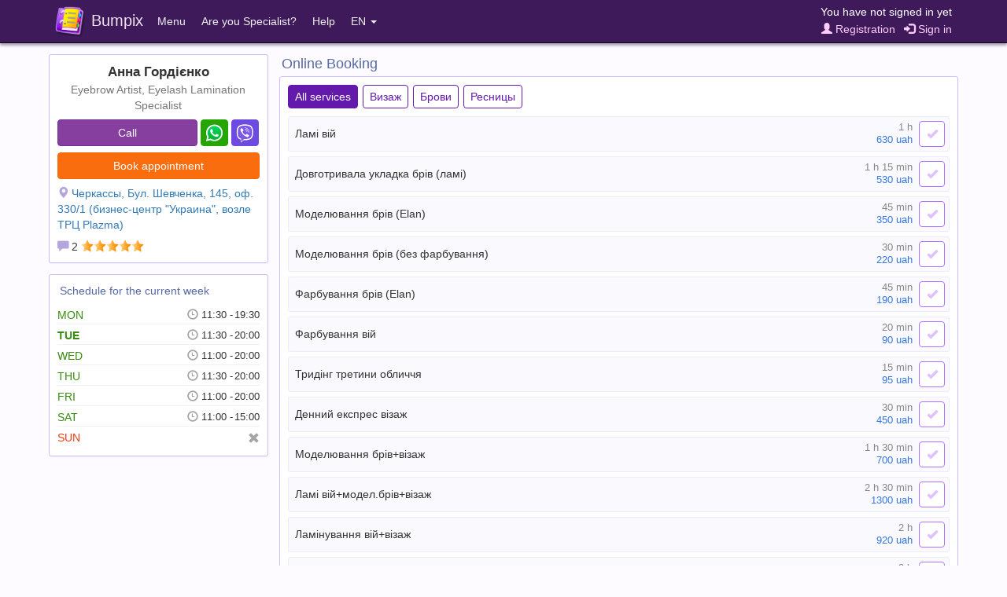

--- FILE ---
content_type: text/html;charset=UTF-8
request_url: https://bumpix.net/en/44770
body_size: 7404
content:
<!DOCTYPE html>
<html>
<head>
    <title>Анна Гордієнко, Черкассы - Online Booking</title>
    <meta name="description" content="Анна Гордієнко - Бровист, Майстер з ламінування вій"/>
    <meta name="keywords" content="Анна Гордієнко, Черкассы, online booking, booking on the web"/>
    <meta http-equiv="content-type" content="text/html; charset=UTF-8">
    <meta http-equiv="content-language" content="en" />
    <meta name="viewport" content="width=device-width, initial-scale=1, maximum-scale=1">
    <link rel="apple-touch-icon" sizes="180x180" href="/apple-touch-icon.png">
    <link rel="icon" type="image/png" sizes="32x32" href="/favicon-32x32.png">
    <link rel="icon" type="image/png" sizes="16x16" href="/favicon-16x16.png">
    <link rel="manifest" href="/manifest.json">
    <link rel="mask-icon" href="/safari-pinned-tab.svg" color="#5bbad5">
    <meta name="theme-color" content="#ffffff">

    <link rel="stylesheet" href="/data/css/jquery-confirm.min.css">
    <link rel="stylesheet" href="/data/css/fontello.min.css?27">

<script src="/data/js/jquery-3.1.1.min.js"></script>
<script src="/data/js/bumpix/sess_ip.js?1765870944"></script>
<script src="/data/js/bootstrap.min.js"></script>
<script src="/data/js/moment.min.js"></script>
<script src="/data/js/jquery-confirm.min.js"></script>

<script src="/data/js/libphonenumber-js.min.js?1765880686"></script>
<script src="/data/js/bumpix/tools.js?1765855185"></script>
<link rel="stylesheet" href="/data/css/bootstrap.min.css?1765810837">
<link rel="stylesheet" href="/data/css/bumpix/bumpix.min.css?1765886409">
<script src="/data/js/bumpix/general.min.js?1765882805"></script>
<script src="/data/js/locales/bumpix.en.js?1765812093"></script>
<script src="https://www.gstatic.com/firebasejs/10.14.0/firebase-app-compat.js"></script><script src="https://www.gstatic.com/firebasejs/10.14.0/firebase-auth-compat.js"></script>
    <meta property="og:title" content="Анна Гордієнко, Черкассы - Online Booking"/>
    <meta property="og:image" content="/data/images/logo_400.png">

    <link rel="stylesheet" href="/data/css/bootstrap-datepicker3.min.css?27">
    <link rel="stylesheet" href="/data/css/blueimp-gallery.min.css">
    <link rel="stylesheet" href="/data/css/slick.css">

    <script src="/data/js/bootstrap-datepicker.min.js?33"></script>
    <script src="/data/js/locales/bootstrap-datepicker/bootstrap-datepicker.en.min.js"></script>
    <script src="/data/js/blueimp-gallery.min.js"></script>
    <script src="/data/js/slick.min.js"></script>
    <script src="/data/js/autosize.min.js"></script>

    <link rel="stylesheet" href="/data/css/tooltipster.bundle.min.css?1765866094">
<script src="/data/js/tooltipster.bundle.min.js?1765865788"></script>
<script src="/cabinet/js/locales/moment/en.js?1765810743"></script>
<script src="/data/js/bumpix/appointment.min.js?1765882528"></script>
<script src="/data/js/bumpix/master-page.min.js?1765875398"></script>

</head>

<body class="body">

<nav role="navigation" class="navbar navbar-inverse navbar-fixed-top">
    <div class="container-fluid nav_bar_responsive ">
        <div class="navbar-header navbar-left pull-left nav_bar_header" >
            <div class="nav_bar_brand_cell">
                <button type="button" data-toggle="collapse" data-target=".navbar-collapse" class="navbar-toggle ">
                    <span class="sr-only">Toggle navigation</span>
                    <span class="icon-bar"></span>
                    <span class="icon-bar"></span>
                    <span class="icon-bar"></span>
                </button>
            </div>
            <a href="https://bumpix.net/en" class="nav_bar_brand_cell">
            <div class="nav_bar_brand_cell">
                <img class="nav_bar_brand_logo" src="/data/images/logo.png">
            </div>
            <div class="nav_bar_brand_cell nav_bar_brand_text">
                Bumpix
            </div>
            </a>
        </div>
        <div class="navbar-header navbar-right pull-right nav_bar_header nav_bar_auth">
            <div class="nav_bar_auth_item nav_bar_link_name">
                <div class="nav_bar_auth_cell client_name">
                    You have not signed in yet                </div>
            </div>

            <div class="nav_bar_auth_item padding_top_2 nav_bar_link">
                <div class="nav_bar_auth_cell client_controls">
                    <a href="" class="registrationButton pad_right_7"><span class="glyphicon glyphicon-user"></span> Registration</a>  <a href="" class="loginButton"><span class="glyphicon glyphicon-log-in"></span> Sign in</a>                </div>
            </div>
        </div>
        <div class="visible-xs-block clearfix"></div>
        <div class="collapse navbar-collapse">
            <ul class="nav navbar-nav navbar-left">
                <li class="dropdown">
                    <a class="dropdown-toggle" data-toggle="dropdown" href="">Menu</a>
                    <ul class="dropdown-menu">
                        <li><a href="https://bumpix.net/cabinet/en">Specialist's Web Dashboard</a></li>
                    </ul>
                </li>
                <li><a href="https://bumpix.net/en/page/get-started">Are you Specialist?</a></li>
                <!--noindex-->
                <!--googleoff: all-->
                <li class="dropdown">
                    <a class="dropdown-toggle" data-toggle="dropdown" href="">Help</a>
                    <ul class="dropdown-menu">
                        <li class="dropdown_title">Support</li>
                        <li><a href="mailto:bumpix@bumpix.net">Email: bumpix@bumpix.net</a></li>
                        <li><a href="https://bumpix.net/en/page/answers">Knowledge Base (answers to questions)</a></li>
                        <li class="dropdown_title">Documents</li>
                        <li><a href="https://bumpix.net/en/page/privacy-policy">Privacy Policy</a></li>
                        <li><a href="https://bumpix.net/en/page/user-agreement">User agreement</a></li>
                                            </ul>
                </li>
                <!--/googleoff: all-->
                <!--/noindex-->
                <li class="dropdown">
                    <a class="dropdown-toggle" data-toggle="dropdown" href="">EN <span class="caret"></span></a>
                    <ul class="dropdown-menu">
                        <li><a href="https://bumpix.net/44770">Русский</a></li><li><a href="https://bumpix.net/uk/44770">Українська</a></li><li><a href="https://bumpix.net/en/44770">English</a></li>                    </ul>

                </li>
            </ul>
        </div>
    </div>
</nav>


<div class="page-wrapper">

<div class="container" >

    <div class="row">
        <div class="col-md-3 col-sm-4 col-xs-12">

            <div class="panel panel-default">
                <div class="panel-body">

                    <div>

                        
                        <div class="master_info_wrapper no_avatar">
                            <div class="master_name">Анна Гордієнко</div>
                            <div class="master_professions text-muted">Eyebrow Artist, Eyelash Lamination Specialist</div>
                        </div>

                        <div class="master_buttons_wrapper no_avatar">
                            
                                <div>
                                    <div class="phone_wrapper ">
                                        <div class="phone_cell">
                                            <button class="btn btn-purple btn-master-info-margin btn-block" id="callPhone">Call</button>
                                        </div>
                                        
                                    <div class="phone_cell phone_cell_added">
                                        <button class="btn btn-color-whatsapp btn-master-info-margin btn-block" id="whatsAppPhone">&nbsp;<img src="/data/images/whatsapp.png" class="btn_img" /></button>
                                    </div>
                                    <div class="phone_cell phone_cell_added">
                                        <button class="btn btn-color-viber btn-master-info-margin btn-block" id="viberPhone">&nbsp;<img src="/data/images/viber.png" class="btn_img" /></button>
                                    </div>
                                    </div>
                                </div>

                            <div>
                                <button class="btn btn-orange btn-master-info-margin btn-block" id="appointmentButtonLink">Book appointment</button>
                            </div>

                            <div class="btn-master-info-margin">
                                <span class="glyphicon glyphicon-map-marker cat_icon"></span>
                                <a href="https://www.google.com/maps/search/?api=1&query=Черкассы Бул. Шевченка,  145, оф. 330/1 (бизнес-центр "Украина", возле ТРЦ Plazma)" target="_blank">Черкассы, Бул. Шевченка,  145, оф. 330/1 (бизнес-центр "Украина", возле ТРЦ Plazma)</a>                            </div>

                                                            <div class="btn-master-info-margin">
                                    <span class="glyphicon glyphicon-comment cat_icon"></span> <span class="cat_font_data">2</span>
                                    <div id="reviewsLink" class="cat_rating_wrapper c_pointer"><div class="cat_rating"><div class="cat_rating_star" style="width: 100%;"></div></div></div>
                                </div>
                            
                        </div>


                    </div>

                </div>
            </div>

            
            
                        <div class="panel panel-default">
                            <div class="panel-body">
                                <div class="schedule_title" onclick="javascript:void(0)" data-toggle="collapse" data-target="#schedule_container">
                                    <div class="schedule_title_cell color_title">
                                     Schedule for the current week
                                    </div>
                                    <div class="schedule_title_cell color_title schedule_title_show">
                                        <span class="glyphicon glyphicon-fullscreen"></span>
                                    </div>
                                </div>
                                <div class="schedule_container collapse" id="schedule_container">
                                
                    <div class="schedule_master_item day_working">
                        <div class="schedule_master_day">
                            MON
                        </div>
                        <div class="schedule_master_time">
                            
                            <div class="schedule_master_time_work"><div class="schedule_master_time_from">11:30</div><div class="schedule_master_time_to">19:30</div></div>
                
                            
                        </div>
                    </div>
       
                    <div class="schedule_master_item day_working">
                        <div class="schedule_master_day text_bold">
                            TUE
                        </div>
                        <div class="schedule_master_time">
                            
                            <div class="schedule_master_time_work"><div class="schedule_master_time_from">11:30</div><div class="schedule_master_time_to">20:00</div></div>
                
                            
                        </div>
                    </div>
       
                    <div class="schedule_master_item day_working">
                        <div class="schedule_master_day">
                            WED
                        </div>
                        <div class="schedule_master_time">
                            
                            <div class="schedule_master_time_work"><div class="schedule_master_time_from">11:00</div><div class="schedule_master_time_to">20:00</div></div>
                
                            
                        </div>
                    </div>
       
                    <div class="schedule_master_item day_working">
                        <div class="schedule_master_day">
                            THU
                        </div>
                        <div class="schedule_master_time">
                            
                            <div class="schedule_master_time_work"><div class="schedule_master_time_from">11:30</div><div class="schedule_master_time_to">20:00</div></div>
                
                            
                        </div>
                    </div>
       
                    <div class="schedule_master_item day_working">
                        <div class="schedule_master_day">
                            FRI
                        </div>
                        <div class="schedule_master_time">
                            
                            <div class="schedule_master_time_work"><div class="schedule_master_time_from">11:00</div><div class="schedule_master_time_to">20:00</div></div>
                
                            
                        </div>
                    </div>
       
                    <div class="schedule_master_item day_working">
                        <div class="schedule_master_day">
                            SAT
                        </div>
                        <div class="schedule_master_time">
                            
                            <div class="schedule_master_time_work"><div class="schedule_master_time_from">11:00</div><div class="schedule_master_time_to">15:00</div></div>
                
                            
                        </div>
                    </div>
       
                    <div class="schedule_master_item day_holiday">
                        <div class="schedule_master_day">
                            SUN
                        </div>
                        <div class="schedule_master_time">
                            
                            
                        </div>
                    </div>
       
                                </div>

                            </div>
                        </div>
    
        </div>

        <div class="col-md-9 col-sm-8 col-xs-12 col_padding_right_left_8">

            

            <div class="title_master_page color_title" id="appointmentBlock">Online Booking</div>
            <div class="panel panel-default">
                <div class="panel-body panel_body_services" id="serviceCheckboxes">

                    
        <div class="cat_services">
                        <div class="cat_serv_active cat_service" data-cat-id="">
                            All services
                        </div>
                        
                                          <div class="cat_serv_no_active cat_service" data-cat-id="1.3">
                                            Визаж
                                          </div>
                                        
                                          <div class="cat_serv_no_active cat_service" data-cat-id="1.2">
                                            Брови
                                          </div>
                                        
                                          <div class="cat_serv_no_active cat_service" data-cat-id="1.1">
                                            Ресницы
                                          </div>
                                        
        </div>
        
                    
                            <div class="master_service_item master_service_item_hover" data-cat-id="1.1">
                                

                                <div class="master_service_cell master_service_name ">
                                   <div class="m_s_n_t">
                                    <div class="m_s_n_cell w100">
                                     <div class="t_c">
                                      <div class="m_s_n_title">
                                       <div class="m_s_n_body">
                                        Ламі вій 
                                       </div>
                                      </div>
                                     </div>
                                    </div>

                                    <div class="m_s_n_cell">
                                     <div class="t_c right">
                                      <span class="master_service_duration s_duration">1 h</span> <span class="master_service_cost"><span class="s_cost">630</span> uah</span>
                                      </div>
                                    </div>
                                   </div>
                                </div>

                                <div class="master_service_cell service_count_cell"><div class="service_count_field">1</div></div>

                                <div class="master_service_cell master_service_button" data-toggle="buttons">
                                    <label class="btn btn-service">
                                        <input type="checkbox" class="data_service"
                                               data-service-id="1.5"
                                               data-service-duration="60"
                                               data-service-count="1"
                                               data-service-cost="630.00"
                                               data-service-cost-temporary="0"
                                               data-service-cost-regular="630.00"
                                               data-service-cost-unit=''
                                               data-service-ewd="">
                                    </label>
                                </div>
                            </div>
                            
                            <div class="master_service_item master_service_item_hover" data-cat-id="1.2">
                                

                                <div class="master_service_cell master_service_name ">
                                   <div class="m_s_n_t">
                                    <div class="m_s_n_cell w100">
                                     <div class="t_c">
                                      <div class="m_s_n_title">
                                       <div class="m_s_n_body">
                                        Довготривала укладка брів (ламі)
                                       </div>
                                      </div>
                                     </div>
                                    </div>

                                    <div class="m_s_n_cell">
                                     <div class="t_c right">
                                      <span class="master_service_duration s_duration">1 h 15 min</span> <span class="master_service_cost"><span class="s_cost">530</span> uah</span>
                                      </div>
                                    </div>
                                   </div>
                                </div>

                                <div class="master_service_cell service_count_cell"><div class="service_count_field">1</div></div>

                                <div class="master_service_cell master_service_button" data-toggle="buttons">
                                    <label class="btn btn-service">
                                        <input type="checkbox" class="data_service"
                                               data-service-id="1.4"
                                               data-service-duration="75"
                                               data-service-count="1"
                                               data-service-cost="530.00"
                                               data-service-cost-temporary="0"
                                               data-service-cost-regular="530.00"
                                               data-service-cost-unit=''
                                               data-service-ewd="">
                                    </label>
                                </div>
                            </div>
                            
                            <div class="master_service_item master_service_item_hover" data-cat-id="1.2">
                                

                                <div class="master_service_cell master_service_name ">
                                   <div class="m_s_n_t">
                                    <div class="m_s_n_cell w100">
                                     <div class="t_c">
                                      <div class="m_s_n_title">
                                       <div class="m_s_n_body">
                                        Моделювання брів (Elan)
                                       </div>
                                      </div>
                                     </div>
                                    </div>

                                    <div class="m_s_n_cell">
                                     <div class="t_c right">
                                      <span class="master_service_duration s_duration">45 min</span> <span class="master_service_cost"><span class="s_cost">350</span> uah</span>
                                      </div>
                                    </div>
                                   </div>
                                </div>

                                <div class="master_service_cell service_count_cell"><div class="service_count_field">1</div></div>

                                <div class="master_service_cell master_service_button" data-toggle="buttons">
                                    <label class="btn btn-service">
                                        <input type="checkbox" class="data_service"
                                               data-service-id="1.2"
                                               data-service-duration="45"
                                               data-service-count="1"
                                               data-service-cost="350.00"
                                               data-service-cost-temporary="0"
                                               data-service-cost-regular="350.00"
                                               data-service-cost-unit=''
                                               data-service-ewd="">
                                    </label>
                                </div>
                            </div>
                            
                            <div class="master_service_item master_service_item_hover" data-cat-id="1.2">
                                

                                <div class="master_service_cell master_service_name ">
                                   <div class="m_s_n_t">
                                    <div class="m_s_n_cell w100">
                                     <div class="t_c">
                                      <div class="m_s_n_title">
                                       <div class="m_s_n_body">
                                        Моделювання брів (без фарбування)
                                       </div>
                                      </div>
                                     </div>
                                    </div>

                                    <div class="m_s_n_cell">
                                     <div class="t_c right">
                                      <span class="master_service_duration s_duration">30 min</span> <span class="master_service_cost"><span class="s_cost">220</span> uah</span>
                                      </div>
                                    </div>
                                   </div>
                                </div>

                                <div class="master_service_cell service_count_cell"><div class="service_count_field">1</div></div>

                                <div class="master_service_cell master_service_button" data-toggle="buttons">
                                    <label class="btn btn-service">
                                        <input type="checkbox" class="data_service"
                                               data-service-id="1.9"
                                               data-service-duration="30"
                                               data-service-count="1"
                                               data-service-cost="220.00"
                                               data-service-cost-temporary="0"
                                               data-service-cost-regular="220.00"
                                               data-service-cost-unit=''
                                               data-service-ewd="">
                                    </label>
                                </div>
                            </div>
                            
                            <div class="master_service_item master_service_item_hover" data-cat-id="1.2">
                                

                                <div class="master_service_cell master_service_name ">
                                   <div class="m_s_n_t">
                                    <div class="m_s_n_cell w100">
                                     <div class="t_c">
                                      <div class="m_s_n_title">
                                       <div class="m_s_n_body">
                                        Фарбування брів (Elan)
                                       </div>
                                      </div>
                                     </div>
                                    </div>

                                    <div class="m_s_n_cell">
                                     <div class="t_c right">
                                      <span class="master_service_duration s_duration">45 min</span> <span class="master_service_cost"><span class="s_cost">190</span> uah</span>
                                      </div>
                                    </div>
                                   </div>
                                </div>

                                <div class="master_service_cell service_count_cell"><div class="service_count_field">1</div></div>

                                <div class="master_service_cell master_service_button" data-toggle="buttons">
                                    <label class="btn btn-service">
                                        <input type="checkbox" class="data_service"
                                               data-service-id="1.10"
                                               data-service-duration="45"
                                               data-service-count="1"
                                               data-service-cost="190.00"
                                               data-service-cost-temporary="0"
                                               data-service-cost-regular="190.00"
                                               data-service-cost-unit=''
                                               data-service-ewd="">
                                    </label>
                                </div>
                            </div>
                            
                            <div class="master_service_item master_service_item_hover" data-cat-id="1.1">
                                

                                <div class="master_service_cell master_service_name ">
                                   <div class="m_s_n_t">
                                    <div class="m_s_n_cell w100">
                                     <div class="t_c">
                                      <div class="m_s_n_title">
                                       <div class="m_s_n_body">
                                        Фарбування вій
                                       </div>
                                      </div>
                                     </div>
                                    </div>

                                    <div class="m_s_n_cell">
                                     <div class="t_c right">
                                      <span class="master_service_duration s_duration">20 min</span> <span class="master_service_cost"><span class="s_cost">90</span> uah</span>
                                      </div>
                                    </div>
                                   </div>
                                </div>

                                <div class="master_service_cell service_count_cell"><div class="service_count_field">1</div></div>

                                <div class="master_service_cell master_service_button" data-toggle="buttons">
                                    <label class="btn btn-service">
                                        <input type="checkbox" class="data_service"
                                               data-service-id="1.14"
                                               data-service-duration="20"
                                               data-service-count="1"
                                               data-service-cost="90.00"
                                               data-service-cost-temporary="0"
                                               data-service-cost-regular="90.00"
                                               data-service-cost-unit=''
                                               data-service-ewd="">
                                    </label>
                                </div>
                            </div>
                            
                            <div class="master_service_item master_service_item_hover" data-cat-id="1.2">
                                

                                <div class="master_service_cell master_service_name ">
                                   <div class="m_s_n_t">
                                    <div class="m_s_n_cell w100">
                                     <div class="t_c">
                                      <div class="m_s_n_title">
                                       <div class="m_s_n_body">
                                        Тридінг третини обличчя
                                       </div>
                                      </div>
                                     </div>
                                    </div>

                                    <div class="m_s_n_cell">
                                     <div class="t_c right">
                                      <span class="master_service_duration s_duration">15 min</span> <span class="master_service_cost"><span class="s_cost">95</span> uah</span>
                                      </div>
                                    </div>
                                   </div>
                                </div>

                                <div class="master_service_cell service_count_cell"><div class="service_count_field">1</div></div>

                                <div class="master_service_cell master_service_button" data-toggle="buttons">
                                    <label class="btn btn-service">
                                        <input type="checkbox" class="data_service"
                                               data-service-id="1.17"
                                               data-service-duration="15"
                                               data-service-count="1"
                                               data-service-cost="95.00"
                                               data-service-cost-temporary="0"
                                               data-service-cost-regular="95.00"
                                               data-service-cost-unit=''
                                               data-service-ewd="">
                                    </label>
                                </div>
                            </div>
                            
                            <div class="master_service_item master_service_item_hover" data-cat-id="1.3">
                                

                                <div class="master_service_cell master_service_name ">
                                   <div class="m_s_n_t">
                                    <div class="m_s_n_cell w100">
                                     <div class="t_c">
                                      <div class="m_s_n_title">
                                       <div class="m_s_n_body">
                                        Денний експрес візаж
                                       </div>
                                      </div>
                                     </div>
                                    </div>

                                    <div class="m_s_n_cell">
                                     <div class="t_c right">
                                      <span class="master_service_duration s_duration">30 min</span> <span class="master_service_cost"><span class="s_cost">450</span> uah</span>
                                      </div>
                                    </div>
                                   </div>
                                </div>

                                <div class="master_service_cell service_count_cell"><div class="service_count_field">1</div></div>

                                <div class="master_service_cell master_service_button" data-toggle="buttons">
                                    <label class="btn btn-service">
                                        <input type="checkbox" class="data_service"
                                               data-service-id="1.23"
                                               data-service-duration="30"
                                               data-service-count="1"
                                               data-service-cost="450.00"
                                               data-service-cost-temporary="0"
                                               data-service-cost-regular="450.00"
                                               data-service-cost-unit=''
                                               data-service-ewd="">
                                    </label>
                                </div>
                            </div>
                            
                            <div class="master_service_item master_service_item_hover" data-cat-id="1.3">
                                

                                <div class="master_service_cell master_service_name ">
                                   <div class="m_s_n_t">
                                    <div class="m_s_n_cell w100">
                                     <div class="t_c">
                                      <div class="m_s_n_title">
                                       <div class="m_s_n_body">
                                        Моделювання брів+візаж
                                       </div>
                                      </div>
                                     </div>
                                    </div>

                                    <div class="m_s_n_cell">
                                     <div class="t_c right">
                                      <span class="master_service_duration s_duration">1 h 30 min</span> <span class="master_service_cost"><span class="s_cost">700</span> uah</span>
                                      </div>
                                    </div>
                                   </div>
                                </div>

                                <div class="master_service_cell service_count_cell"><div class="service_count_field">1</div></div>

                                <div class="master_service_cell master_service_button" data-toggle="buttons">
                                    <label class="btn btn-service">
                                        <input type="checkbox" class="data_service"
                                               data-service-id="1.21"
                                               data-service-duration="90"
                                               data-service-count="1"
                                               data-service-cost="700.00"
                                               data-service-cost-temporary="0"
                                               data-service-cost-regular="700.00"
                                               data-service-cost-unit=''
                                               data-service-ewd="">
                                    </label>
                                </div>
                            </div>
                            
                            <div class="master_service_item master_service_item_hover" data-cat-id="1.3">
                                

                                <div class="master_service_cell master_service_name ">
                                   <div class="m_s_n_t">
                                    <div class="m_s_n_cell w100">
                                     <div class="t_c">
                                      <div class="m_s_n_title">
                                       <div class="m_s_n_body">
                                        Ламі вій+модел.брів+візаж
                                       </div>
                                      </div>
                                     </div>
                                    </div>

                                    <div class="m_s_n_cell">
                                     <div class="t_c right">
                                      <span class="master_service_duration s_duration">2 h 30 min</span> <span class="master_service_cost"><span class="s_cost">1300</span> uah</span>
                                      </div>
                                    </div>
                                   </div>
                                </div>

                                <div class="master_service_cell service_count_cell"><div class="service_count_field">1</div></div>

                                <div class="master_service_cell master_service_button" data-toggle="buttons">
                                    <label class="btn btn-service">
                                        <input type="checkbox" class="data_service"
                                               data-service-id="2.24"
                                               data-service-duration="150"
                                               data-service-count="1"
                                               data-service-cost="1300.00"
                                               data-service-cost-temporary="0"
                                               data-service-cost-regular="1300.00"
                                               data-service-cost-unit=''
                                               data-service-ewd="">
                                    </label>
                                </div>
                            </div>
                            
                            <div class="master_service_item master_service_item_hover" data-cat-id="1.3">
                                

                                <div class="master_service_cell master_service_name ">
                                   <div class="m_s_n_t">
                                    <div class="m_s_n_cell w100">
                                     <div class="t_c">
                                      <div class="m_s_n_title">
                                       <div class="m_s_n_body">
                                        Ламінування вій+візаж
                                       </div>
                                      </div>
                                     </div>
                                    </div>

                                    <div class="m_s_n_cell">
                                     <div class="t_c right">
                                      <span class="master_service_duration s_duration">2 h</span> <span class="master_service_cost"><span class="s_cost">920</span> uah</span>
                                      </div>
                                    </div>
                                   </div>
                                </div>

                                <div class="master_service_cell service_count_cell"><div class="service_count_field">1</div></div>

                                <div class="master_service_cell master_service_button" data-toggle="buttons">
                                    <label class="btn btn-service">
                                        <input type="checkbox" class="data_service"
                                               data-service-id="1.22"
                                               data-service-duration="120"
                                               data-service-count="1"
                                               data-service-cost="920.00"
                                               data-service-cost-temporary="0"
                                               data-service-cost-regular="920.00"
                                               data-service-cost-unit=''
                                               data-service-ewd="">
                                    </label>
                                </div>
                            </div>
                            
                            <div class="master_service_item master_service_item_hover" data-cat-id="1.3">
                                

                                <div class="master_service_cell master_service_name ">
                                   <div class="m_s_n_t">
                                    <div class="m_s_n_cell w100">
                                     <div class="t_c">
                                      <div class="m_s_n_title">
                                       <div class="m_s_n_body">
                                        Ламі вій+ламі брів+візаж
                                       </div>
                                      </div>
                                     </div>
                                    </div>

                                    <div class="m_s_n_cell">
                                     <div class="t_c right">
                                      <span class="master_service_duration s_duration">3 h</span> <span class="master_service_cost"><span class="s_cost">1300</span> uah</span>
                                      </div>
                                    </div>
                                   </div>
                                </div>

                                <div class="master_service_cell service_count_cell"><div class="service_count_field">1</div></div>

                                <div class="master_service_cell master_service_button" data-toggle="buttons">
                                    <label class="btn btn-service">
                                        <input type="checkbox" class="data_service"
                                               data-service-id="1.20"
                                               data-service-duration="180"
                                               data-service-count="1"
                                               data-service-cost="1300.00"
                                               data-service-cost-temporary="0"
                                               data-service-cost-regular="1300.00"
                                               data-service-cost-unit=''
                                               data-service-ewd="">
                                    </label>
                                </div>
                            </div>
                            
                            <div class="master_service_item master_service_item_hover" data-cat-id="1.2">
                                

                                <div class="master_service_cell master_service_name ">
                                   <div class="m_s_n_t">
                                    <div class="m_s_n_cell w100">
                                     <div class="t_c">
                                      <div class="m_s_n_title">
                                       <div class="m_s_n_body">
                                        Освітлення брів
                                       </div>
                                      </div>
                                     </div>
                                    </div>

                                    <div class="m_s_n_cell">
                                     <div class="t_c right">
                                       <span class="master_service_cost"><span class="s_cost">100</span> uah</span>
                                      </div>
                                    </div>
                                   </div>
                                </div>

                                <div class="master_service_cell service_count_cell"><div class="service_count_field">1</div></div>

                                <div class="master_service_cell master_service_button" data-toggle="buttons">
                                    <label class="btn btn-service">
                                        <input type="checkbox" class="data_service"
                                               data-service-id="1.15"
                                               data-service-duration="0"
                                               data-service-count="1"
                                               data-service-cost="100.00"
                                               data-service-cost-temporary="0"
                                               data-service-cost-regular="100.00"
                                               data-service-cost-unit=''
                                               data-service-ewd="">
                                    </label>
                                </div>
                            </div>
                            
                            <div class="master_service_item master_service_item_hover" data-cat-id="1.1">
                                

                                <div class="master_service_cell master_service_name ">
                                   <div class="m_s_n_t">
                                    <div class="m_s_n_cell w100">
                                     <div class="t_c">
                                      <div class="m_s_n_title">
                                       <div class="m_s_n_body">
                                        Зняття нарощених вій
                                       </div>
                                      </div>
                                     </div>
                                    </div>

                                    <div class="m_s_n_cell">
                                     <div class="t_c right">
                                      <span class="master_service_duration s_duration">45 min</span> <span class="master_service_cost"><span class="s_cost">100</span> uah</span>
                                      </div>
                                    </div>
                                   </div>
                                </div>

                                <div class="master_service_cell service_count_cell"><div class="service_count_field">1</div></div>

                                <div class="master_service_cell master_service_button" data-toggle="buttons">
                                    <label class="btn btn-service">
                                        <input type="checkbox" class="data_service"
                                               data-service-id="1.12"
                                               data-service-duration="45"
                                               data-service-count="1"
                                               data-service-cost="100.00"
                                               data-service-cost-temporary="0"
                                               data-service-cost-regular="100.00"
                                               data-service-cost-unit=''
                                               data-service-ewd="">
                                    </label>
                                </div>
                            </div>
                            
                            <div class="master_service_item master_service_item_hover" data-cat-id="1.1">
                                

                                <div class="master_service_cell master_service_name ">
                                   <div class="m_s_n_t">
                                    <div class="m_s_n_cell w100">
                                     <div class="t_c">
                                      <div class="m_s_n_title">
                                       <div class="m_s_n_body">
                                        Алергопроба
                                       </div>
                                      </div>
                                     </div>
                                    </div>

                                    <div class="m_s_n_cell">
                                     <div class="t_c right">
                                      <span class="master_service_duration s_duration">30 min</span> <span class="master_service_cost"><span class="s_cost">50</span> uah</span>
                                      </div>
                                    </div>
                                   </div>
                                </div>

                                <div class="master_service_cell service_count_cell"><div class="service_count_field">1</div></div>

                                <div class="master_service_cell master_service_button" data-toggle="buttons">
                                    <label class="btn btn-service">
                                        <input type="checkbox" class="data_service"
                                               data-service-id="1.11"
                                               data-service-duration="30"
                                               data-service-count="1"
                                               data-service-cost="50.00"
                                               data-service-cost-temporary="0"
                                               data-service-cost-regular="50.00"
                                               data-service-cost-unit=''
                                               data-service-ewd="">
                                    </label>
                                </div>
                            </div>
                            
                    <div class="master_services_selected ">
                        <div class="master_services_selected_result ">

                            <span class="no_wrap services_yes hide_block">Services selected: <span class="text_bold" id="selected_services_sum"></span>&nbsp;</span>
                            <span class="no_wrap services_yes hide_block">
                                (<span class="service_color_duration no_wrap" id="selected_services_time"></span><span class="no_wrap" id="selected_services_cost_wrapper">, <span class="service_color_duration" id="selected_services_cost"></span> <span class="service_color_duration">uah</span></span>)
                            </span>
                            <span class="no_wrap text-muted services_no">No services selected</span>

                        </div>
                        <div class="master_services_selected_button">
                            <button class="btn btn-orange" id="choiceDateButton2" style="position: fixed; display: none; opacity: 0.9">Select time</button>
                            <button class="btn btn-orange" id="choiceDateButton" disabled>Select time</button>
                        </div>

                    </div>

                </div>

            </div>

            <div class="panel panel-default hide_block" id="picker_date">
                <div class="panel-body" id="picker_date_body">

                    <div class="picker_calendar">
                        <div id="datePicker"></div>
                    </div>

                    <div class="picker_time">
                        <div class="picker_time_title color_title text_bold">
                            Available time                        </div>

                        <div class="picker_time_container" id="timeBlocks" data-toggle="buttons">
                        </div>


                        <div class="picker_time_controls hide_block" id="appointmentControls">

                            <div style="margin: 4px 0">
                                <span class="picker_time_controls_date" id="chosenDate"></span>
                            </div>

                            <div class="client_name">
                                <div class="margin_bottom_4">You have not signed in yet</div><div><a href="" class="registrationButton pad_right_7"><span class="glyphicon glyphicon-user"></span> Registration</a>  <a href="" class="loginButton"><span class="glyphicon glyphicon-log-in"></span> Sign in</a></div>                            </div>

                            <div id="onlineCommentDiv" class="hide_block">
                                <div class="input-group mar_top_7 modal_reg_input" >
                                    <span class="input-group-addon"><i class="glyphicon glyphicon-comment"></i></span>
                                    <textarea id="onlineCommentText" rows="1" class="form-control form-control-lg no_resize" placeholder="Comment"></textarea>
                                </div>
                            </div>

                            <div class="appointment_info alert_warning mar_top_10 hide_block" id="appointmentInfo"></div>

                            <div>
                                <button class="btn btn-purple mar_top_10" id="appointmentButton" disabled>Book appointment</button>
                            </div>

                            
                        </div>

                    </div>

                </div>

            </div>

            

            
            
                        <div class="title_master_page color_title" id="reviewsBlock">Reviews</div>
                          <div class="panel panel-default">
                            <div class="panel-body">
                                <div class="reviews_container">
                                
                        <div class="master_item_review master_item_review_margin">
                            <div>
                                <div class="pull-left text-muted vertical_middle">
                                    <span class="vertical_middle">02.12.2022</span>
                                    <div class="vertical_middle inline_block"><div class="cat_rating_simple"><div class="cat_rating_star" style="width: 100%;"></div></div></div>
                                </div>
                                <div class="pull-right text_095 color_title ap_nowrap_ellipsis master_item_review_name">Мария Левченко</div>
                            </div>
                            <div class="clear_both block_review_text">
                                <span class="short review_text text_095">Чудовий майстер, ламі вій, брови- все ідеально ♥️</span>
                            </div>
                            
                            <div class="ap_review_comment text_095">
                                <span>02.12.2022</span> <span class="color_title">Comment</span>: <span class="short">Дякую за приємні слова. Дуже рада, що Вам все сподобалось</span>
                            </div>
                        
                        </div>
                        
                        <div class="master_item_review master_item_review_margin">
                            <div>
                                <div class="pull-left text-muted vertical_middle">
                                    <span class="vertical_middle">29.10.2022</span>
                                    <div class="vertical_middle inline_block"><div class="cat_rating_simple"><div class="cat_rating_star" style="width: 100%;"></div></div></div>
                                </div>
                                <div class="pull-right text_095 color_title ap_nowrap_ellipsis master_item_review_name">Поліна</div>
                            </div>
                            <div class="clear_both block_review_text">
                                <span class="short review_text text_095">Дуже дякую за красиві брови, у вас дуже затишно та комфортно❤</span>
                            </div>
                            
                            <div class="ap_review_comment text_095">
                                <span>30.10.2022</span> <span class="color_title">Comment</span>: <span class="short">Дякую ща вашу довіру. Ходіть красива</span>
                            </div>
                        
                        </div>
                        
                                </div>
                                <div class="show_more_reviews"><button class="btn btn-orange btn-sm show_more_reviews_btn hide_block" id="showMoreButton">Show more (<span id="showMoreCount">-13</span>)</button><div id="loadingSpinner" class="loading_spinner" style="padding-top: 10px"><i class="icon-spin3 animate-spin"></i></div></div>
                            </div>
                         </div>

                        

        </div>
    </div>

</div>


<!--noindex-->
<!--googleoff: all-->
<div id="blueimp-gallery" class="blueimp-gallery blueimp-gallery-controls">
    <div class="slides"></div>
    <p class="description"></p>
    <h3 class="title"></h3>
    <a class="prev">‹</a>
    <a class="next">›</a>
    <a class="close">×</a>
    <a class="play-pause"></a>
    <ol class="indicator"></ol>
</div>

<div id="appointmentModal" class="modal modal_center fade" role="dialog">
    <div class="modal-dialog modal_dialog_center">
        <div class="modal_reg_container">

            <div class="modal_reg_title color_title">
                Appointment created            </div>

            <div class="modal_reg_body">
                <div class="modal_reg_confirm">
                    <div>
                        <b>Appointment successfully created!</b><br>You can manage your appointments and add reviews about Specialists here <a href="https://bumpix.net/en/page/client-appointments"><b class="no_wrap">My appointments</b></a>.                    </div>
                </div>
            </div>

            <div>
                <button class="btn btn-orange modal_reg_close_btn" data-dismiss="modal">Close</button>
            </div>
        </div>

    </div>
</div>
<!--/googleoff: all-->
<!--/noindex-->

    <!--noindex-->
    <!--googleoff: all-->
    <div id="loginModal" class="modal fade" role="dialog">
        <div class="modal-dialog">
            <div class="modal_reg_container">
                <div class="modal_reg_title color_title">
                    Sign in                </div>
                <div class="modal_reg_body">
                    <div class="modal_reg_form">
                        <div class="input-group modal_reg_item modal_reg_input">
                            <span class="input-group-addon"><i class="glyphicon glyphicon-earphone"></i></span>
                            <input id="lPhone" type="tel" class="form-control" placeholder="Phone number" value="">
                        </div>
                        <div class="input-group modal_reg_item modal_reg_input">
                            <span class="input-group-addon"><i class="glyphicon glyphicon-lock"></i></span>
                            <input id="lPassword" type="password" class="form-control" placeholder="Password">
                        </div>
                    </div>
                </div>
                <div class="text_center" style="margin: -5px 0 10px 0"><a href="" class="forgotButton">Forgot Password?</a></div>
                <div class="modal_reg_alert alert_warning" id="loginInfo"></div>
                <div class="">
                    <button class="btn btn-orange modal_reg_close_btn" data-dismiss="modal">Close</button>
                    <button class="btn btn-purple" id="loginButtonLogin">Sign in</button>
                </div>
            </div>
        </div>
    </div>


    <div id="registrationModal" class="modal fade" role="dialog">
        <div class="modal-dialog">
            <div class="modal_reg_container">
                <div class="modal_reg_title color_title">
                    <span class="reg_mode">Registration</span>
                    <span class="confirm_mode">Confirm number</span>
                </div>
                <div class="modal_reg_body">
                    <div class="modal_reg_form reg_mode">
                        <div class="input-group modal_reg_item modal_reg_input">
                            <span class="input-group-addon"><i class="glyphicon glyphicon-user"></i></span>
                            <input id="rName" type="text" class="form-control" placeholder="First name and Last name">
                        </div>
                        <div class="input-group modal_reg_item modal_reg_input">
                            <span class="input-group-addon"><i class="glyphicon glyphicon-earphone"></i></span>
                            <input id="rPhone" data-toggle="tooltip" title="This number will be used to send a verification code. Example: +12120000000" type="tel" class="form-control" placeholder="Phone number">
                        </div>
                        <div class="input-group modal_reg_item modal_reg_input">
                            <span class="input-group-addon"><i class="glyphicon glyphicon-lock"></i></span>
                            <input id="rPassword" data-toggle="tooltip" title="The password must be at least 6 characters long" type="password" class="form-control" placeholder="Password">
                        </div>
                        <div class="input-group modal_reg_item modal_reg_input">
                            <span class="input-group-addon"><i class="glyphicon glyphicon-lock"></i></span>
                            <input id="r2Password" type="password" class="form-control" placeholder="Confirm password">
                        </div>
                    </div>
                    <div class="modal_reg_confirm confirm_mode">
                        <div id="rSmsConfirmText"></div>
                        <div class="modal_reg_call_btn confirm_mode resend_mode">
                            <div class="input-group modal_reg_item modal_reg_input">
                                <span class="input-group-addon"><i class="glyphicon glyphicon-lock"></i></span>
                                <input id="rSmsCode" data-toggle="tooltip" type="text" class="form-control">
                            </div>
                        </div>
                    </div>
                </div>
                <div class="modal_reg_alert" id="regInfo"></div>
                <div class="">
                    <button class="btn btn-orange modal_reg_close_btn resend_mode" data-dismiss="modal">Close</button>
                    <button class="btn btn-purple reg_mode" id="regButtonReg">Sign up</button>
                    <button class="btn btn-purple confirm_mode resend_mode" id="regButtonConfirm">Confirm</button>
                </div>
                <div id="regTimerArea" class="hide_block">
                    <div class="modal_reg_confirm confirm_mode resend_mode">
                        <div id="regTimerDiv">
                            <div class="text_bold sms_timer_title">Didn't receive a call?</div>
                            <div>Send SMS in <span id="regTimerSec"></span> sec</div>
                        </div>
                        <button class="btn btn-green sms_timer_button" id="regResendButton">Send SMS</button>
                    </div>
                </div>
            </div>
        </div>
    </div>

    <div id="forgotModal" class="modal fade" role="dialog">
        <div class="modal-dialog">
            <div class="modal_reg_container">
                <div class="modal_reg_title color_title">
                    <span class="reg_mode forgot_mode_title">Change password</span>
                    <span class="confirm_mode">Confirm number</span>
                </div>
                <div class="modal_reg_body">
                    <div class="modal_reg_form reg_mode">
                        <div class="input-group modal_reg_item modal_reg_input">
                            <span class="input-group-addon"><i class="glyphicon glyphicon-earphone"></i></span>
                            <input id="fPhone" data-toggle="tooltip" title="This number will be used to send a verification code. Example: +12120000000" type="tel" class="form-control" placeholder="Phone number" value="">
                        </div>
                        <div class="input-group modal_reg_item modal_reg_input">
                            <span class="input-group-addon"><i class="glyphicon glyphicon-lock"></i></span>
                            <input id="fPassword" data-toggle="tooltip" title="The password must be at least 6 characters long" type="password" class="form-control" placeholder="New password">
                        </div>
                        <div class="input-group modal_reg_item modal_reg_input">
                            <span class="input-group-addon"><i class="glyphicon glyphicon-lock"></i></span>
                            <input id="f2Password" type="password" class="form-control" placeholder="Confirm new password">
                        </div>
                    </div>
                    <div class="modal_reg_confirm confirm_mode confirm_forgot">
                        <div id="fSmsConfirmText"></div>
                        <div class="modal_reg_call_btn confirm_mode resend_mode">
                            <div class="input-group modal_reg_item modal_reg_input">
                                <span class="input-group-addon"><i class="glyphicon glyphicon-lock"></i></span>
                                <input id="fSmsCode" data-toggle="tooltip" type="text" class="form-control" placeholder="Verification code (6 digits)">
                            </div>
                        </div>
                    </div>
                </div>
                <div class="modal_reg_alert" id="forgotInfo"></div>
                <div>
                    <button class="btn btn-orange modal_reg_close_btn resend_mode" data-dismiss="modal">Close</button>
                    <button class="btn btn-purple reg_mode" id="forgotButtonChange">Change password</button>
                    <button class="btn btn-purple confirm_mode resend_mode" id="forgotConfirmButton">Confirm</button>
                    <button class="btn btn-purple" id="forgotLoginButton">Sign in</button>
                </div>
                <div id="forgotTimerArea" class="hide_block">
                    <div class="modal_reg_confirm confirm_mode resend_mode">
                        <div id="forgotTimerDiv">
                            <div class="text_bold sms_timer_title">Didn't receive a call?</div>
                            <div>Send SMS in <span id="forgotTimerSec"></span> sec</div>
                        </div>
                        <button class="btn btn-green sms_timer_button" id="forgotResendButton">Send SMS</button>
                    </div>
                </div>
            </div>
        </div>
    </div>
    <!--/googleoff: all-->
    <!--/noindex-->



<div class="page-buffer"></div>
<div id="fbs-container" style="display: none"></div>
</div>


<div class="page-footer">

    <div class="page-footer-body">
        <a href="https://bumpix.net/en/page/get-started" style="color: #FFFF6F">Are you Specialist?</a> &nbsp;
        <a href="https://bumpix.net/en">&copy;2025 Bumpix</a>
    </div>
</div>

<script>
    umt = '895956836985671Fy15PLZgmh';
    var cityPrefix = '';
</script>



<script type="text/javascript">

    var currLocale = "en";
    var currLocalePath = "/en";
    var phoneString = 'UglLfQJJBV46MQgGCQBweHdadV4dclA=';
    var currencyName = 'uah';
    moment.locale(currLocale);

    isNeedOnllineComment = true;

    setDataForAppointment(41731, "1.1", 1, false);

    shortText(3, 767);

    autosize($('#onlineCommentText'));

    
    var $window = $(window),
        btnChoiceDate = $("#choiceDateButton"),
        btnChoiceDate2 = $("#choiceDateButton2");

    function checkChoiceButton() {
        if(!btnChoiceDate.is(":disabled") && btnChoiceDate.offset().top - $window.scrollTop() >= $window.height()) {
            btnChoiceDate2.css({"bottom":10, "left":btnChoiceDate.offset().left});
            btnChoiceDate2.show();
        } else {
            btnChoiceDate2.hide();
        }
    }

    $window.on("scroll", function() {
        checkChoiceButton();
    });

    $window.on("resize", function() {
        checkChoiceButton();
    });


</script>


</body>
</html>







--- FILE ---
content_type: application/javascript; charset=utf-8
request_url: https://bumpix.net/data/js/bumpix/sess_ip.js?1765870944
body_size: 265
content:
var canInitCities = false;

$.get("https://api.ipify.org")
    .done(function(ip) {
        $.post("/data/api/sess_ip.php", {sess_ip : ip})
            .done(function(sCityPrefix) {
                initCitiesForSearchIfNeed(sCityPrefix);
            })
            .fail(function(xhr, status, error) {
                initCitiesForSearchIfNeed("_v1");
            });
    })
    .fail(function(xhr, status, error) {
        initCitiesForSearchIfNeed("_v1");
    });

function initCitiesForSearchIfNeed(sCityPrefix) {
    if((typeof(cityPrefix) != "undefined")) {
        cityPrefix = sCityPrefix == "OK" ? "" : sCityPrefix;

        //console.log("+++ cityPrefix: "+cityPrefix);
        //console.log("typeof "+(typeof initCitiesForSearch));
        if (typeof initCitiesForSearch == "function") {
            canInitCities = true;
            initCitiesForSearch();
        }
    }
}

--- FILE ---
content_type: application/javascript; charset=utf-8
request_url: https://bumpix.net/data/js/locales/bumpix.en.js?1765812093
body_size: 1875
content:
(function($) {

    $.locale = {
        string_from_time: "from",
        string_to_time: "to",
        btn_delete: "Delete",
        btn_cancel: "Cancel",
        btn_close: "Close",
        str_hour: "h",
        str_minute: "min",
        str_error: "Error!",
        str_exit: "Sign out",
        str_cancel_event: "Cancel appointment",
        service_cost: "Price",
        err_no_name: "First name and Last name missing",
        err_no_pass_equals: "Confirm password field does not match the password",
        str_forgot_pass: "Forgot Password?",
        err_net: "Failed to submit a request to the server. Try again later.",
        btn_exit: "Sign out",
        str_my_appoint: "My appointments",
        str_canceled: "cancelled",
        btn_do_cancel: "Cancel",
        err_phone_format: "Phone number is not in the international format",
        err_phone_format_example: "Example: +12120000000",
        err_short_pass: "Password is too short",
        err_bad_pass: "Current password you entered is incorrect",
        err_no_user: "User with this phone number is not registered yet",
        err_exist_user: "User with this phone number is already registered",
        err_blocked_user: "User with this phone number is blocked",
        err_wrong_pass: "Incorrect phone number or password",
        err_unsupported_operator: "Unable to send a verification code to the specified phone number",
        err_sent_sms: "Error sending a verification code to the specified phone number. Try again later.",
        err_no_free_time: "No available time slots for this day",
        err_no_auth: "You are not signed in! Please sing in to the account or sign up.",
        err_online_not_available: "Online booking is not available for this Specialist",
        err_online_forbid_black: "You cannot book an appointment with this Specialist at this time",
        err_online_forbid_client: "Online booking is only available to this Specialist\'s clients",
        err_online_no_free_time: "The time you selected is no longer available. Please select another time.",
        err_online_old_not_found: "Failed to find the appointment you want to move",
        err_online_less_than_10_min: "Selected services last less than 10 minutes",
        err_online_master_profile_not_paid: "This Specialist does not accept appointments at this time",
        err_online_not_allow_weekday: "Specialist\'s schedule has changed. Please refresh the page. <b><a href=\'javascript:window.location.reload(true)\'>Refresh</a></b>",
        err_online_forbid_self_transfer: "This Specialist does not allow clients to move appointments themselves. Contact the Specialist by phone.",
        err_online_forbid_self_cancel: "This Specialist does not allow clients to cancel appointments themselves. Contact the Specialist by phone.",
        err_transfer_same_time: "Appointment cannot be moved to the same time",
        err_selected_services: "Selected services are no longer available. Please refresh the page.",
        err_review_exists: "Review of this appointment has already been added",
        err_review_failure: "Unable to add a review for this appointment. Please contact support.",
        err_review_not_found: "Error: No review found",
        err_review_no_rate: "Give a rating from 1 to 5",
        err_review_too_short: "Review must be at least 10 characters long",
        err_review_del_failure: "Unable to delete the review. Please contact support.",
        err_event_not_found: "Error: No appointment found",
        err_wrong_sms_code: "Code must consist of 6 digits",
        err_wrong_sms_not_found_intent: "User not found",
        err_wrong_sms_invalid_code: "Verification code is incorrect",
        err_wrong_sms_invalid_code_try: "You have entered a wrong verification code too many times. Please retry in 5 minutes.",
        str_exit_text: "Are you sure you want to sign out of your account?",
        str_del_review: "Delete review",
        str_del_review_text: "Are you sure you want to delete this review?",
        str_cancel_event_text: "Are you sure you want to cancel this appointment?",
        str_changed_pass: "Password successfully changed",
        str_changed_name: "First and last names successfully changed.",
        str_short_show: "Show all",
        str_short_hide: "Hide",
        str_loading: "Loading data...",
        str_field_not_filled_error: "%@ field is not completed",
        string_to_date: "until",
        string_special_cost: "Special price",
        str_reg_confirm_sms: "<b>Sign up request accepted!</b><br>An SMS with a verification code was sent to your phone number <b>#PHONE</b>. To finish registration, enter the code you received in the below field and press \"Confirm\".",
        str_change_pass_confirm_sms: "<b>Password reset request accepted!</b><br>An SMS with a verification code was sent to your phone number <b>#PHONE</b>. To finish changing your password, enter the code you received in the below field and press \"Confirm\".",
        str_code_confirm_sms: "Verification code (6 digits)",
        str_code_confirm_flash: "Code (last 4 digits)",
        str_reg_confirm_flash: "<b>Sign up request accepted!</b><br>An incoming call will be received at number <b>#PHONE</b>. To finish registration, enter the last 4 digits of the incoming call and click \"Confirm\".",
        str_change_pass_confirm_flash: "<b>Password reset request accepted!</b><br>An incoming call will be received at number <b>#PHONE</b>. To finish changing your password, enter the last 4 digits of the incoming call and click \"Confirm\".",
        err_wrong_flash_code: "Code must consist of 4 digits",
        err_change_multi_pass: "Your password has already been successfully changed recently.<br>Use it to log into your account.",
        str_sending_sms: "Sending SMS to number:"

    };

})(jQuery);

--- FILE ---
content_type: application/javascript; charset=utf-8
request_url: https://bumpix.net/data/js/bumpix/appointment.min.js?1765882528
body_size: 6332
content:
var selectedServicesIds="",selectedServicesCount="",needMinutesForSelectedServices=0,needCostForSelectedServices=0;var startOfToday=new Date(),currentChosenDate,currentChosenStartTime,firstDayOfCurrentMonthSecondsUTC,lastDayOfCurrentMonthSecondsUTC,currentChosenDateSecondsUTC,currentChosenDateMillisecondsUTC,jsonForMaster,firstVisibleDaySecondsUTC,lastVisibleDaySecondsUTC;startOfToday.setHours(0,0,0,0);var generalId,insideId,startOfWeek,minutesForFreeTime,minutesForFreeTimeWeek,isAllowLastFreeTime,staticTimesArray,stickMode,currentAllowedWeekdaysList,calendarArea,isTimeFormat12;var transferEventId=-1,transferUniqueEventId=-1,transferEventDate=-1,transferEventStart=-1;var SERVICE_COST_TEMPORARY="1";var SERVICE_COST_TEMPORARY_PERIOD="2";var SERVICE_COST_TEMPORARY_DATES="3";moment.prototype.dayJava=function(){return this.day()+1;};function capitalizeFirstLetter(str){return str.substr(0,1).toUpperCase()+str.substr(1);}function setCurrentChosenDates(date){currentChosenDate=date;firstDayOfCurrentMonthSecondsUTC=new Date(Date.UTC(currentChosenDate.getFullYear(),currentChosenDate.getMonth(),1)).getTime()/1000;lastDayOfCurrentMonthSecondsUTC=new Date(Date.UTC(currentChosenDate.getFullYear(),currentChosenDate.getMonth()+1,1)).getTime()/1000;currentChosenDateSecondsUTC=new Date(Date.UTC(currentChosenDate.getFullYear(),currentChosenDate.getMonth(),currentChosenDate.getDate())).getTime()/1000;currentChosenDateMillisecondsUTC=currentChosenDateSecondsUTC*1000;var firstDayInCurrentMonth=moment(firstDayOfCurrentMonthSecondsUTC*1000).utc().startOf("month"),startOfWeekJava=startOfWeek+1,daysInMonth=firstDayInCurrentMonth.daysInMonth(),sumDaysBeforeMonth=0,sumDaysAfterMonth=0;if(firstDayInCurrentMonth.dayJava()!=startOfWeekJava){var differenceDayForStartWeek=firstDayInCurrentMonth.dayJava()-startOfWeekJava;sumDaysBeforeMonth=differenceDayForStartWeek>0?differenceDayForStartWeek:differenceDayForStartWeek+7;}var sumBeforeDaysAndDaysInMonth=sumDaysBeforeMonth+daysInMonth;if(sumBeforeDaysAndDaysInMonth<35){sumDaysAfterMonth=35-sumBeforeDaysAndDaysInMonth;}else{if(sumBeforeDaysAndDaysInMonth<42){sumDaysAfterMonth=42-sumBeforeDaysAndDaysInMonth;}}if(daysInMonth+sumDaysBeforeMonth+sumDaysAfterMonth<42){if(sumDaysBeforeMonth==0){sumDaysBeforeMonth=7;}else{sumDaysAfterMonth+=7;}}var firstVisibleDay=firstDayInCurrentMonth.clone().startOf("month").subtract(sumDaysBeforeMonth,"days");var lastVisibleDay=firstDayInCurrentMonth.clone().endOf("month").add(sumDaysAfterMonth+1,"days").startOf("day");firstVisibleDaySecondsUTC=firstVisibleDay.valueOf()/1000;lastVisibleDaySecondsUTC=lastVisibleDay.valueOf()/1000;}function setDataForAppointment(gid,iid,sow,tf12){if(isset(calendarArea)&&startOfWeek!=sow){calendarArea.datepicker("setWeekStart",sow);}generalId=gid;insideId=iid;startOfWeek=sow;isTimeFormat12=tf12;}function updateDataFroMasterFromServer(){$("#picker_date_body").addClass("disabledDiv");jsonForMaster=null;calendarArea.datepicker("update",currentChosenDate);$("#timeBlocks").html($.locale.str_loading);$.ajax({type:"post",data:{generalId:generalId,insideId:insideId,from:firstVisibleDaySecondsUTC,to:lastVisibleDaySecondsUTC,teid:transferEventId},url:API+"/site_get_data_for_appointment",dataType:"JSON",success:function(json){jsonForMaster=json;minutesForFreeTime=isset(jsonForMaster.it)?jsonForMaster.it:15;minutesForFreeTimeWeek=isset(jsonForMaster.itw)?jsonForMaster.itw:null;isAllowLastFreeTime=isset(jsonForMaster.al)?true:false;staticTimesArray=isset(jsonForMaster.sa)?jsonForMaster.sa:false;stickMode=isset(jsonForMaster.sm)?true:false;calendarArea.datepicker("update",currentChosenDate);updateFreeTimeBlocks();$("#picker_date_body").removeClass("disabledDiv");}});}function isCollideWithBlocks(start,end,blocksArray){for(var i=0;i<blocksArray.length;i++){if(!((start>=blocksArray[i][1])||(blocksArray[i][0]>=end))){return blocksArray[i];}}return false;}function getFreeTimesForModeNormal(startWork,endWork,eventsArray,breaksArray,minsForFreeTime,excludeMinutes,isCheckMode){var freeTimesArray=[],collideLocal=false;for(var currentMinutes=startWork;currentMinutes<endWork;currentMinutes+=minsForFreeTime){collideLocal=false;collideLocal=isCollideWithBlocks(currentMinutes,currentMinutes+needMinutesForSelectedServices,eventsArray);if(!collideLocal){collideLocal=isCollideWithBlocks(currentMinutes,currentMinutes+needMinutesForSelectedServices,breaksArray);}if(!collideLocal&&currentMinutes+needMinutesForSelectedServices>endWork){if(!isAllowLastFreeTime){collideLocal=[0,endWork];}}if(excludeMinutes==currentMinutes){collideLocal=[0,(currentMinutes+minsForFreeTime)];}if(!collideLocal){if(isCheckMode){return true;}freeTimesArray.push(currentMinutes);}else{currentMinutes=collideLocal[1]-minsForFreeTime;}}if(isCheckMode){return false;}return freeTimesArray;}function getFreeTimesForModeStatic(startWork,endWork,eventsArray,breaksArray,timesArray,excludeMinutes,isCheckMode){var freeTimesArray=[],collideLocal=false,currentMinutes;for(var i=0;i<timesArray.length;i++){collideLocal=false;currentMinutes=timesArray[i];if(currentMinutes<startWork||currentMinutes>=endWork){continue;}collideLocal=isCollideWithBlocks(currentMinutes,currentMinutes+needMinutesForSelectedServices,eventsArray);if(!collideLocal){collideLocal=isCollideWithBlocks(currentMinutes,currentMinutes+needMinutesForSelectedServices,breaksArray);}if(!collideLocal&&currentMinutes+needMinutesForSelectedServices>endWork){if(!isAllowLastFreeTime){collideLocal=[0,endWork];}}if(excludeMinutes==currentMinutes){continue;}if(!collideLocal){if(isCheckMode){return true;}freeTimesArray.push(currentMinutes);}}if(isCheckMode){return false;}return freeTimesArray;}function getFreeTimesForModeStick(startWork,endWork,eventsArray,breaksArray,minsForFreeTime,excludeMinutes,isCheckMode){var timesArray=[],collideWithBreak;if(eventsArray.length==0||!isCollideWithBlocks(startWork-1,endWork+1,eventsArray)){return getFreeTimesForModeNormal(startWork,endWork,eventsArray,breaksArray,minsForFreeTime,excludeMinutes,isCheckMode);}else{for(var i=0;i<eventsArray.length;i++){collideWithBreak=true;var timeAbove=eventsArray[i][0]-needMinutesForSelectedServices;while(collideWithBreak){collideWithBreak=isCollideWithBlocks(timeAbove,timeAbove+needMinutesForSelectedServices,breaksArray);if(collideWithBreak){timeAbove=collideWithBreak[0]-needMinutesForSelectedServices;}}if(timeAbove>=startWork&&timeAbove<endWork&&timesArray.indexOf(timeAbove)==-1){timesArray.push(timeAbove);}collideWithBreak=true;var timeUnder=eventsArray[i][1];while(collideWithBreak){collideWithBreak=isCollideWithBlocks(timeUnder,timeUnder+needMinutesForSelectedServices,breaksArray);if(collideWithBreak){timeUnder=collideWithBreak[1];}}if(timeUnder>=startWork&&timeUnder<endWork&&timesArray.indexOf(timeUnder)==-1){timesArray.push(timeUnder);}}return getFreeTimesForModeStatic(startWork,endWork,eventsArray,breaksArray,timesArray,excludeMinutes,isCheckMode);}}function getMinutesForFreeTimeForDay(dateSecondsUTC){var weekDay=moment(dateSecondsUTC*1000).utc().dayJava();if(minutesForFreeTimeWeek!=null&&isset(minutesForFreeTimeWeek[weekDay])){return minutesForFreeTimeWeek[weekDay];}else{return minutesForFreeTime;}}function isAllowedDayBySelectedServices(dateSecondsUTC){var weekDay=moment(dateSecondsUTC*1000).utc().dayJava();return($.inArray(weekDay,currentAllowedWeekdaysList)!==-1);}function updateFreeTimeBlocks(){var freeTimesArray=[],timeBlockDiv=$("#timeBlocks").html("");if(jsonForMaster){if(!isset(jsonForMaster.time)||!isset(jsonForMaster.time[currentChosenDateSecondsUTC])||!isAllowedDayBySelectedServices(currentChosenDateSecondsUTC)){timeBlockDiv.html($.locale.err_no_free_time);}else{var startWork=jsonForMaster.time[currentChosenDateSecondsUTC]["w"][0],endWork=jsonForMaster.time[currentChosenDateSecondsUTC]["w"][1],eventsArray=isset(jsonForMaster.events)&&isset(jsonForMaster.events[currentChosenDateSecondsUTC])?jsonForMaster.events[currentChosenDateSecondsUTC]:[],breaksArray=isset(jsonForMaster.time[currentChosenDateSecondsUTC]["b"])?jsonForMaster.time[currentChosenDateSecondsUTC]["b"]:[];var excludeTimeForTransfer=-1;if(transferEventDate==(currentChosenDateSecondsUTC*1000)){excludeTimeForTransfer=transferEventStart;}if(staticTimesArray){freeTimesArray=getFreeTimesForModeStatic(startWork,endWork,eventsArray,breaksArray,staticTimesArray,excludeTimeForTransfer,false);}else{if(stickMode){freeTimesArray=getFreeTimesForModeStick(startWork,endWork,eventsArray,breaksArray,getMinutesForFreeTimeForDay(currentChosenDateSecondsUTC),excludeTimeForTransfer,false);}else{freeTimesArray=getFreeTimesForModeNormal(startWork,endWork,eventsArray,breaksArray,getMinutesForFreeTimeForDay(currentChosenDateSecondsUTC),excludeTimeForTransfer,false);}}if(freeTimesArray.length==0){timeBlockDiv.html($.locale.err_no_free_time);}else{for(var i=0;i<freeTimesArray.length;i++){timeBlockDiv.append('<label class="btn btn-time"><input type="radio" name="time" data-time="'+freeTimesArray[i]+'">'+minutesToTime(freeTimesArray[i],isTimeFormat12)+"</label>");}}}}else{timeBlockDiv.html($.locale.err_net);}}$(document).ready(function(){var specialCostList=[];calendarArea=$("#datePicker");setCurrentChosenDates(startOfToday);$(document).on("input","#onlineCommentText, #noName, #noPhone",function(){var $this=$(this);$this.val(cleanInputText($this.val()));});$("#appointmentButton").click(function(){var i=$("#appointmentInfo"),noPhoneField=$("#noPhone"),noName=$("#noName").val(),noPhone=noPhoneField.val(),$onlineCommentDiv=$("#onlineCommentDiv"),$onlineCommentText=$("#onlineCommentText"),onlineCommentHint=$onlineCommentText.prop("placeholder"),onlineCommentText=$onlineCommentText.val(),$this=$(this);$this.prop("disabled",true);i.hide();if(isset(noName)&&isset(noPhone)){noName=noName.trim();noPhone=getValidPhoneNumber(noPhone.trim());if(noName==""){i.html("<b>"+$.locale.str_error+"</b> "+$.locale.err_no_name);i.fadeIn(500);$this.prop("disabled",false);return;}else{if(!noPhone){i.html("<b>"+$.locale.str_error+"</b> "+$.locale.err_phone_format);i.fadeIn(500);$this.prop("disabled",false);return;}}noPhoneField.val(noPhone);}else{noName="";noPhone="";}$.ajax({type:"post",data:{uid:generalId,mid:insideId,s:selectedServicesIds,sc:selectedServicesCount,d:currentChosenDateSecondsUTC,t:currentChosenStartTime,te:transferEventId,non:noName,nop:noPhone,oc:onlineCommentText},url:API+"/site_appointment",dataType:"JSON",success:function(json){var result=json.r;if(result==1){if(transferEventId!=-1){var newEventBlock=$("#event"+transferUniqueEventId).clone();newEventBlock.find(".date_formatted").html(moment(currentChosenDate).format("LL")+" "+minutesToTime(currentChosenStartTime,isTimeFormat12));newEventBlock.find(".transfer_appointment").attr("data-date",currentChosenDateSecondsUTC*1000);newEventBlock.find(".transfer_appointment").attr("data-start",currentChosenStartTime);var newEventBlockTxt='<div id="event'+transferUniqueEventId+'">'+newEventBlock.html()+"</div>";var newId=generalId+"-"+insideId+"-"+json.eid;newId=newId.replace(/\./g,"_");newEventBlockTxt=newEventBlockTxt.replace(new RegExp(transferUniqueEventId,"g"),newId);$(".events_container").prepend(newEventBlockTxt);$("#eventBg"+transferUniqueEventId).addClass("ap_bg_canceled");$("#eventStatus"+transferUniqueEventId).addClass("ap_txt_canceled");$("#eventStatus"+transferUniqueEventId).html($.locale.str_canceled);$("#eventControls"+transferUniqueEventId).hide();$("#appointmentControls").hide();$("#appointmentInfo").hide();$("#transferEventModal").modal("hide");}else{$("#picker_date").hide();$(".services_yes").hide();$(".services_no").show();$("#choiceDateButton").prop("disabled",true);$("#serviceCheckboxes input:checked").each(function(){var $serviceItem=$(this).closest(".master_service_item"),$countField=$serviceItem.find(".service_count_field"),$countField=$serviceItem.find(".service_count_field"),countCellExists=$countField.length>0;$(this).prop("checked",false);$serviceItem.removeClass("master_service_item_checked");$serviceItem.addClass("master_service_item_hover");$serviceItem.find("input").parents("label").removeClass("active");if(countCellExists){updateCountServicesFields($serviceItem,1);$countField.hide();}});updateDataFroMasterFromServer();}$("html, body").animate({scrollTop:0},500);$("#sumAppointments").html(parseInt($("#sumAppointments").html())+1);$("#appointmentModal").modal({backdrop:"static",show:true});$this.prop("disabled",false);}else{if(result==-1){window.location.reload();}else{if(result==-2){i.html($.locale.err_net);}else{if(result==-6){i.html("<b>"+$.locale.str_error+"</b> "+$.locale.err_selected_services);}else{if(result==-3){i.html("<b>"+$.locale.str_error+"</b> "+$.locale.err_online_not_available);}else{if(result==-4){i.html("<b>"+$.locale.str_error+"</b> "+$.locale.err_online_forbid_black);}else{if(result==-5){i.html("<b>"+$.locale.str_error+"</b> "+$.locale.err_online_forbid_client);}else{if(result==-9||result==-10||result==-7||result==-8){updateDataFroMasterFromServer();i.html("<b>"+$.locale.str_error+"</b> "+$.locale.err_online_no_free_time);}else{if(result==-11){i.html("<b>"+$.locale.str_error+"</b> "+$.locale.err_online_old_not_found);}else{if(result==-12){i.html("<b>"+$.locale.str_error+"</b> "+$.locale.err_online_less_than_10_min);}else{if(result==-15){i.html("<b>"+$.locale.str_error+"</b> "+$.locale.err_online_master_profile_not_paid);}else{if(result==-16){i.html("<b>"+$.locale.str_error+"</b> "+$.locale.err_online_not_allow_weekday);}else{if(result==-17){i.html("<b>"+$.locale.str_error+"</b> "+$.locale.err_online_forbid_self_transfer);}else{if(result==-18){i.html("<b>"+$.locale.str_error+"</b> "+$.locale.err_no_name);}else{if(result==-19){i.html("<b>"+$.locale.str_error+"</b> "+$.locale.err_phone_format);}else{if(result==-20){i.html("<b>"+$.locale.str_error+"</b> "+$.locale.err_transfer_same_time);}else{if(result==-21){i.html("<b>"+$.locale.str_error+"</b> "+getStringWithPlaceholders($.locale.str_field_not_filled_error,[onlineCommentHint]));$onlineCommentText.val("");$onlineCommentDiv.show();}else{i.html($.locale.err_net);}}}}}}}}}}}}}}}}i.fadeIn(500);$this.prop("disabled",false);}},error:function(){i.html($.locale.err_net).fadeIn(500);$this.prop("disabled",false);}});});$("#serviceCheckboxes .s_cost_link").each(function(){var $this=$(this),$rootService=$this.closest(".master_service_item"),$dataService=$rootService.find(".data_service"),costUnit=JSON.parse($dataService.attr("data-service-cost-unit")),$costField=$this.find(".s_cost"),$costTemporaryField=$this.find(".s_cost_temporary");specialCostList.push({unit:costUnit,field:$costField,fieldTemporary:$costTemporaryField,dataService:$dataService});});function updateSpecialCostServiceLinks(){if(specialCostList.length>0){for(var i=0;i<specialCostList.length;i++){var specCostObject=specialCostList[i],costUnit=specCostObject.unit,$costField=specCostObject.field,$costTemporaryField=specCostObject.fieldTemporary,$dataService=specCostObject.dataService,datesList=costUnit[SERVICE_COST_TEMPORARY_DATES],periodList=costUnit[SERVICE_COST_TEMPORARY_PERIOD];var resultCost=$dataService.attr("data-service-cost-regular");if(isset(periodList)){if(currentChosenDateMillisecondsUTC>=periodList[0]&&currentChosenDateMillisecondsUTC<periodList[1]){resultCost=costUnit[SERVICE_COST_TEMPORARY];}}else{if(isset(datesList)){if(datesList.indexOf(currentChosenDateMillisecondsUTC)!==-1){resultCost=costUnit[SERVICE_COST_TEMPORARY];}}}$costField.text(roundFloat($dataService.attr("data-service-cost-regular")*parseInt($dataService.attr("data-service-count"))));$costTemporaryField.text(roundFloat($dataService.attr("data-service-cost-temporary")*parseInt($dataService.attr("data-service-count"))));$dataService.attr("data-service-cost",resultCost);}needCostForSelectedServices=0;$("#serviceCheckboxes input:checked").each(function(){var $this=$(this),currentCount=parseInt($this.attr("data-service-count"));if(isNaN(currentCount)||currentCount<1||currentCount>999||currentCount==undefined){currentCount=1;}needCostForSelectedServices+=(parseFloat($this.attr("data-service-cost"))*currentCount);});$("#selected_services_cost").html(roundFloat(needCostForSelectedServices));}}$("#serviceCheckboxes .s_cost_link").tooltipster({distance:4,theme:"tooltipster-shadow",contentAsHTML:true,trigger:"custom",triggerOpen:{click:true,tap:true},triggerClose:{click:true,scroll:true,tap:true},functionBefore:function(instance,helper){var $this=$(helper.origin),$rootService=$this.closest(".master_service_item"),$dataService=$rootService.find(".data_service"),costUnit=JSON.parse($dataService.attr("data-service-cost-unit")),datesList=costUnit[SERVICE_COST_TEMPORARY_DATES],periodList=costUnit[SERVICE_COST_TEMPORARY_PERIOD],specialCost=roundFloat(costUnit[SERVICE_COST_TEMPORARY]);var validityValue="";if(isset(periodList)){if(periodList[0]==-1){validityValue=$.locale.string_to_date+" "+moment.utc(periodList[1]).format("LL");}else{validityValue=$.locale.string_from_time+" "+moment.utc(periodList[0]).format("LL")+" "+$.locale.string_to_time+" "+moment.utc(periodList[1]).format("LL");}}else{if(isset(datesList)){var stringsList=[];for(var i=0;i<datesList.length;i++){stringsList.push(moment.utc(datesList[i]).format("LL"));}validityValue=stringsList.join("<br>");}}var content=$.locale.service_cost+": <b style='color: #0B5FDD'>"+roundFloat($dataService.attr("data-service-cost-regular"))+" "+currencyName+"</b><br>";content+=$.locale.string_special_cost+": <b style='color: #19881b'>"+specialCost+" "+currencyName+"</b><br> <span style='color: #19881b'>"+validityValue+"</span>";instance.content(content);}});$("#serviceCheckboxes .s_cost_link").click(function(e){e.stopPropagation();});$("#serviceCheckboxes .service_count_cell").click(function(e){e.stopPropagation();var $serviceItem=$(this).parent(),currentCount=parseInt($serviceItem.find("input:checkbox").attr("data-service-count"));if(isNaN(currentCount)||currentCount<1||currentCount>999||currentCount==undefined){currentCount=1;}currentCount+=1;if(currentCount>10){currentCount=1;}updateCountServicesFields($serviceItem,currentCount);});function updateCountServicesFields($serviceItem,count){var $dataItem=$serviceItem.find("input:checkbox"),$countField=$serviceItem.find(".service_count_field"),$costField=$serviceItem.find(".s_cost"),$costTemporaryField=$serviceItem.find(".s_cost_temporary"),$durationFiled=$serviceItem.find(".s_duration");$dataItem.attr("data-service-count",count);if($countField.length>0){$countField.text(count);}if($costField.length>0){$costField.text(roundFloat(parseFloat($dataItem.attr("data-service-cost-regular"))*count));}if($costTemporaryField.length>0){$costTemporaryField.text(roundFloat(parseFloat($dataItem.attr("data-service-cost-temporary"))*count));}if($durationFiled.length>0){$durationFiled.text(minutesToTimeFull(parseInt($dataItem.attr("data-service-duration"))*count));}updateServicesSelected();}function updateServicesSelected(){var countServicesSelected=0,currentExcludeWeekdaysString;selectedServicesIds="";selectedServicesCount="";needMinutesForSelectedServices=0;needCostForSelectedServices=0;currentAllowedWeekdaysList=[1,2,3,4,5,6,7];$("#serviceCheckboxes input:checked").each(function(){var $this=$(this),tmpExcludeWeekDaysList,currentCount=parseInt($this.attr("data-service-count"));if(isNaN(currentCount)||currentCount<1||currentCount>999||currentCount==undefined){currentCount=1;}selectedServicesIds+=$this.attr("data-service-id")+",";selectedServicesCount+=currentCount+",";needMinutesForSelectedServices+=(parseInt($this.attr("data-service-duration"))*currentCount);needCostForSelectedServices+=(parseFloat($this.attr("data-service-cost"))*currentCount);currentExcludeWeekdaysString=$this.attr("data-service-ewd");if(currentExcludeWeekdaysString!=""&&currentAllowedWeekdaysList.length>0){tmpExcludeWeekDaysList=$.map(currentExcludeWeekdaysString.split(";"),function(value){return parseInt(value);});currentAllowedWeekdaysList=$.grep(currentAllowedWeekdaysList,function(value){return $.inArray(value,tmpExcludeWeekDaysList)<0;});}countServicesSelected+=currentCount;});if(countServicesSelected>0){$("#selected_services_sum").html(countServicesSelected);$("#selected_services_time").html(minutesToTimeFull(needMinutesForSelectedServices));$("#selected_services_cost").html(roundFloat(needCostForSelectedServices));$(".services_yes").show();$(".services_no").hide();$("#choiceDateButton").prop("disabled",false);}else{$(".services_yes").hide();$(".services_no").show();$("#choiceDateButton").prop("disabled",true);$("#picker_date").hide();}calendarArea.datepicker("update",currentChosenDate);$("#appointmentControls").hide();$("#appointmentInfo").hide();updateFreeTimeBlocks();checkChoiceButton();}$("#serviceCheckboxes .master_service_item").click(function(e){if(!$(e.target).hasClass("master_service_img")){var $this=$(this),$serviceItem=$this.closest(".master_service_item"),$countField=$serviceItem.find(".service_count_field"),countCellExists=$countField.length>0;$this.find("input").prop("checked",!$this.find("input").is(":checked"));if($this.find("input").is(":checked")){if(countCellExists){$countField.show();}$this.addClass("master_service_item_checked");$this.removeClass("master_service_item_hover");$this.find("input").parents("label").addClass("active");}else{if(countCellExists){$countField.hide();updateCountServicesFields($serviceItem,1);}$this.removeClass("master_service_item_checked");$this.addClass("master_service_item_hover");$this.find("input").parents("label").removeClass("active");}updateServicesSelected();}});$("#choiceDateButton, #choiceDateButton2").click(function(e){e.preventDefault();if(!jsonForMaster){updateDataFroMasterFromServer();}$("#picker_date").fadeIn(500);$("html, body").animate({scrollTop:$("#picker_date").offset().top-68},500);});$(document).on("change","#timeBlocks :input",function(){currentChosenStartTime=$(this).attr("data-time");$("#chosenDate").html(capitalizeFirstLetter(moment(currentChosenDate).format("ddd"))+", "+moment(currentChosenDate).format("LL")+" "+minutesToTime(currentChosenStartTime,isTimeFormat12));$("#appointmentControls").fadeIn(500);if(transferEventId!=-1){$("#transferEventModal").animate({scrollTop:$("#transferEventModal .modal-dialog").height()},500);}else{$("html, body").animate({scrollTop:$("#appointmentControls").offset().top-68},500);}});$("#serviceCheckboxes input[type=checkbox]").on("change",function(e){$(this).prop("checked",!$(this).is(":checked"));$(this).parents("label").toggleClass("active");});calendarArea.datepicker({language:currLocale,weekStart:startOfWeek,beforeShowDay:function(date){if(date<startOfToday||!jsonForMaster){return false;}var isCurrentMonth=date.getMonth()==currentChosenDate.getMonth();var addedToStyle=isCurrentMonth?"":" thin";if(true){var currentDateSecondsUTC=new Date(Date.UTC(date.getFullYear(),date.getMonth(),date.getDate())).getTime()/1000;if(isset(jsonForMaster)){if(!isset(jsonForMaster.time)||!isset(jsonForMaster.time[currentDateSecondsUTC])||!isAllowedDayBySelectedServices(currentDateSecondsUTC)){return{classes:"holiday"+addedToStyle};}else{var startWork=jsonForMaster.time[currentDateSecondsUTC]["w"][0],endWork=jsonForMaster.time[currentDateSecondsUTC]["w"][1],eventsArray=isset(jsonForMaster.events)&&isset(jsonForMaster.events[currentDateSecondsUTC])?jsonForMaster.events[currentDateSecondsUTC]:[],breaksArray=isset(jsonForMaster.time[currentDateSecondsUTC]["b"])?jsonForMaster.time[currentDateSecondsUTC]["b"]:[],dayIsAvailable=false;var excludeTimeForTransfer=-1;if(transferEventDate==(currentDateSecondsUTC*1000)){excludeTimeForTransfer=transferEventStart;}if(staticTimesArray){dayIsAvailable=getFreeTimesForModeStatic(startWork,endWork,eventsArray,breaksArray,staticTimesArray,excludeTimeForTransfer,true);}else{if(stickMode){dayIsAvailable=getFreeTimesForModeStick(startWork,endWork,eventsArray,breaksArray,getMinutesForFreeTimeForDay(currentDateSecondsUTC),excludeTimeForTransfer,true);}else{dayIsAvailable=getFreeTimesForModeNormal(startWork,endWork,eventsArray,breaksArray,getMinutesForFreeTimeForDay(currentDateSecondsUTC),excludeTimeForTransfer,true);}}if(dayIsAvailable){return{classes:"working_day"+addedToStyle};}else{return{classes:"holiday"+addedToStyle};}}}}}}).on("changeDate",function(e){$("#appointmentControls").hide();$("#appointmentInfo").hide();setCurrentChosenDates(e.date);updateFreeTimeBlocks();updateSpecialCostServiceLinks();}).on("changeMonth",function(e){$("#appointmentControls").hide();$("#appointmentInfo").hide();if(e.date>=startOfToday){setCurrentChosenDates(e.date);}else{setCurrentChosenDates(startOfToday);}updateSpecialCostServiceLinks();updateDataFroMasterFromServer();});});

--- FILE ---
content_type: application/javascript; charset=utf-8
request_url: https://bumpix.net/data/js/bumpix/master-page.min.js?1765875398
body_size: 1570
content:
var showedPhone;$(document).ready(function(){$("#gallery_portfolio").on("init",function(){$("#loadingSpinnerPortfolio").hide();}).slick({infinite:false,slidesToShow:5,slidesToScroll:5,arrows:false,responsive:[{breakpoint:1024,settings:{slidesToShow:4,slidesToScroll:4}},{breakpoint:767,settings:{slidesToShow:5,slidesToScroll:5}},{breakpoint:550,settings:{slidesToShow:4,slidesToScroll:4}},{breakpoint:350,settings:{slidesToShow:3,slidesToScroll:3}}]});$(document).on("click",".gallery_portfolio",function(event){event=event||window.event;var target=event.target||event.srcElement,link=target.src?target.parentNode:target,options={index:link,event:event,toggleControlsOnSlideClick:false,onslide:function(index,slide){var text=this.list[index].getAttribute("data-description"),node=this.container.find(".description");node.empty();if(text){if($(this.list[index]).hasClass("only_description")){$(node).removeClass("si_img").addClass("si_img_no");var textName=this.list[index].getAttribute("data-name");node[0].innerHTML='<div class="si_tmp"><b>'+textName+"</b><br>"+text+'</div><div class="si_descr"><div class="si_descr_body"><b>'+textName+"</b><br>"+text+"</div></div>";}else{$(node).removeClass("si_img_no").addClass("si_img");node[0].innerHTML='<div class="si_tmp">'+text+'</div><div class="si_descr_del"><img src="/data/images/close.png" style="width: 26px; height: 26px;"></div><div class="si_descr"><div class="si_descr_body">'+text+"</div></div>";}}}},links=this.getElementsByTagName("a");if(link){blueimp.Gallery(links,options);}});$(document).on("click",".si_descr_del",function(e){$(this).parent().empty();});$(document).on("click","#showMoreButton",function(e){e.preventDefault();$("#showMoreButton").hide();$("#loadingSpinner").show();$.ajax({type:"post",data:{s:listStartLimit,p:listPerPage,uid:uidData,mid:midData,l:currLocale},url:API+"/site_show_more_reviews",success:function(data){$("#loadingSpinner").hide();if(data==-1){$(".show_more_reviews").html($.locale.err_net);}else{var eventsContainer=$(".reviews_container");$("html, body").animate({scrollTop:eventsContainer.offset().top+eventsContainer.height()-54},500);$(".reviews_container").append(data);shortText(5,767);listStartLimit+=listPerPage;if(listSize-listStartLimit>0){$("#showMoreButton").show();$("#showMoreCount").html(listPerPage<=listSize-listStartLimit?listPerPage:listSize-listStartLimit);}}},error:function(){$("#loadingSpinner").hide();$("#showMoreButton").hide();$(".show_more_reviews").html($.locale.err_net);}});});var currentCatServiceId="";$(document).on("click",".cat_service",function(e){var newCatId=$(this).attr("data-cat-id");if(newCatId!=currentCatServiceId){$(this).removeClass("cat_serv_no_active");$(this).addClass("cat_serv_active");var oldCatDiv=$(".cat_services").find("[data-cat-id='"+currentCatServiceId+"']");oldCatDiv.removeClass("cat_serv_active");oldCatDiv.addClass("cat_serv_no_active");currentCatServiceId=newCatId;if(currentCatServiceId==""){$(".master_service_item").show();}else{$(".master_service_item").each(function(item){if($(this).attr("data-cat-id")==currentCatServiceId){$(this).show();}else{$(this).hide();}});}$("html, body").animate({scrollTop:$("#appointmentBlock").offset().top-60},400);checkChoiceButton();}});$("#callPhone").click(function(){if(showedPhone==undefined){$.ajax({type:"post",data:{phone_string:phoneString},url:API+"/site_master_phone",success:function(data){showedPhone=data;$("#callPhone").html(showedPhone);if(isMobile()){window.location.href="tel:"+showedPhone;}}});}else{if(isMobile()){window.location.href="tel:"+showedPhone;}}});$("#telegramPhone").click(function(){if(showedPhone==undefined){$.ajax({type:"post",data:{phone_string:phoneString},url:API+"/site_master_phone",success:function(data){showedPhone=data;$("#callPhone").html(showedPhone);window.location.href="https://t.me/"+showedPhone;}});}else{window.location.href="https://t.me/"+showedPhone;}});$("#whatsAppPhone").click(function(){if(showedPhone==undefined){$.ajax({type:"post",data:{phone_string:phoneString},url:API+"/site_master_phone",success:function(data){showedPhone=data;$("#callPhone").html(showedPhone);window.location.href="https://api.whatsapp.com/send?phone="+showedPhone.substr(1);}});}else{window.location.href="https://api.whatsapp.com/send?phone="+showedPhone.substr(1);}});$("#viberPhone").click(function(){if(showedPhone==undefined){$.ajax({type:"post",data:{phone_string:phoneString},url:API+"/site_master_phone",success:function(data){showedPhone=data;$("#callPhone").html(showedPhone);window.location.href="viber://chat?number="+encodeURIComponent(showedPhone);}});}else{window.location.href="viber://chat?number="+encodeURIComponent(showedPhone);}});$("#appointmentButtonLink").click(function(){$("html, body").animate({scrollTop:$("#appointmentBlock").offset().top-60},500);});$("#reviewsLink").click(function(){$("html, body").animate({scrollTop:$("#reviewsBlock").offset().top-60},500);});function isMobile(){return("ontouchstart" in document.documentElement);}$("#noPhone").focusin(function(){var $this=$(this);if($this.val()==""){$this.val("+");}});});

--- FILE ---
content_type: application/javascript; charset=utf-8
request_url: https://bumpix.net/data/js/tooltipster.bundle.min.js?1765865788
body_size: 13678
content:
(function(root,factory){if(typeof define==="function"&&define.amd){define(["jquery"],function(a0){return(factory(a0));});}else{if(typeof exports==="object"){module.exports=factory(require("jquery"));}else{factory(jQuery);}}}(this,function($){var defaults={animation:"fade",animationDuration:350,content:null,contentAsHTML:false,contentCloning:false,debug:true,delay:300,delayTouch:[300,500],functionInit:null,functionBefore:null,functionReady:null,functionAfter:null,functionFormat:null,IEmin:6,interactive:false,multiple:false,parent:null,plugins:["sideTip"],repositionOnScroll:false,restoration:"none",selfDestruction:true,theme:[],timer:0,trackerInterval:500,trackOrigin:false,trackTooltip:false,trigger:"hover",triggerClose:{click:false,mouseleave:false,originClick:false,scroll:false,tap:false,touchleave:false},triggerOpen:{click:false,mouseenter:false,tap:false,touchstart:false},updateAnimation:"rotate",zIndex:9999999},win=(typeof window!="undefined")?window:null,env={hasTouchCapability:!!(win&&("ontouchstart" in win||(win.DocumentTouch&&win.document instanceof win.DocumentTouch)||win.navigator.maxTouchPoints)),hasTransitions:transitionSupport(),IE:false,semVer:"4.2.7",window:win},core=function(){this.__$emitterPrivate=$({});this.__$emitterPublic=$({});this.__instancesLatestArr=[];this.__plugins={};this._env=env;};core.prototype={__bridge:function(constructor,obj,pluginName){if(!obj[pluginName]){var fn=function(){};fn.prototype=constructor;var pluginInstance=new fn();if(pluginInstance.__init){pluginInstance.__init(obj);}$.each(constructor,function(methodName,fn){if(methodName.indexOf("__")!=0){if(!obj[methodName]){obj[methodName]=function(){return pluginInstance[methodName].apply(pluginInstance,Array.prototype.slice.apply(arguments));};obj[methodName].bridged=pluginInstance;}else{if(defaults.debug){console.log("The "+methodName+" method of the "+pluginName+" plugin conflicts with another plugin or native methods");}}}});obj[pluginName]=pluginInstance;}return this;},__setWindow:function(window){env.window=window;return this;},_getRuler:function($tooltip){return new Ruler($tooltip);},_off:function(){this.__$emitterPrivate.off.apply(this.__$emitterPrivate,Array.prototype.slice.apply(arguments));return this;},_on:function(){this.__$emitterPrivate.on.apply(this.__$emitterPrivate,Array.prototype.slice.apply(arguments));return this;},_one:function(){this.__$emitterPrivate.one.apply(this.__$emitterPrivate,Array.prototype.slice.apply(arguments));return this;},_plugin:function(plugin){var self=this;if(typeof plugin=="string"){var pluginName=plugin,p=null;if(pluginName.indexOf(".")>0){p=self.__plugins[pluginName];}else{$.each(self.__plugins,function(i,plugin){if(plugin.name.substring(plugin.name.length-pluginName.length-1)=="."+pluginName){p=plugin;return false;}});}return p;}else{if(plugin.name.indexOf(".")<0){throw new Error("Plugins must be namespaced");}self.__plugins[plugin.name]=plugin;if(plugin.core){self.__bridge(plugin.core,self,plugin.name);}return this;}},_trigger:function(){var args=Array.prototype.slice.apply(arguments);if(typeof args[0]=="string"){args[0]={type:args[0]};}this.__$emitterPrivate.trigger.apply(this.__$emitterPrivate,args);this.__$emitterPublic.trigger.apply(this.__$emitterPublic,args);return this;},instances:function(selector){var instances=[],sel=selector||".tooltipstered";$(sel).each(function(){var $this=$(this),ns=$this.data("tooltipster-ns");if(ns){$.each(ns,function(i,namespace){instances.push($this.data(namespace));});}});return instances;},instancesLatest:function(){return this.__instancesLatestArr;},off:function(){this.__$emitterPublic.off.apply(this.__$emitterPublic,Array.prototype.slice.apply(arguments));return this;},on:function(){this.__$emitterPublic.on.apply(this.__$emitterPublic,Array.prototype.slice.apply(arguments));return this;},one:function(){this.__$emitterPublic.one.apply(this.__$emitterPublic,Array.prototype.slice.apply(arguments));return this;},origins:function(selector){var sel=selector?selector+" ":"";return $(sel+".tooltipstered").toArray();},setDefaults:function(d){$.extend(defaults,d);return this;},triggerHandler:function(){this.__$emitterPublic.triggerHandler.apply(this.__$emitterPublic,Array.prototype.slice.apply(arguments));return this;}};$.tooltipster=new core();$.Tooltipster=function(element,options){this.__callbacks={close:[],open:[]};this.__closingTime;this.__Content;this.__contentBcr;this.__destroyed=false;this.__$emitterPrivate=$({});this.__$emitterPublic=$({});this.__enabled=true;this.__garbageCollector;this.__Geometry;this.__lastPosition;this.__namespace="tooltipster-"+Math.round(Math.random()*1000000);this.__options;this.__$originParents;this.__pointerIsOverOrigin=false;this.__previousThemes=[];this.__state="closed";this.__timeouts={close:[],open:null};this.__touchEvents=[];this.__tracker=null;this._$origin;this._$tooltip;this.__init(element,options);};$.Tooltipster.prototype={__init:function(origin,options){var self=this;self._$origin=$(origin);self.__options=$.extend(true,{},defaults,options);self.__optionsFormat();if(!env.IE||env.IE>=self.__options.IEmin){var initialTitle=null;if(self._$origin.data("tooltipster-initialTitle")===undefined){initialTitle=self._$origin.attr("title");if(initialTitle===undefined){initialTitle=null;}self._$origin.data("tooltipster-initialTitle",initialTitle);}if(self.__options.content!==null){self.__contentSet(self.__options.content);}else{var selector=self._$origin.attr("data-tooltip-content"),$el;if(selector){$el=$(selector);}if($el&&$el[0]){self.__contentSet($el.first());}else{self.__contentSet(initialTitle);}}self._$origin.removeAttr("title").addClass("tooltipstered");self.__prepareOrigin();self.__prepareGC();$.each(self.__options.plugins,function(i,pluginName){self._plug(pluginName);});if(env.hasTouchCapability){$(env.window.document.body).on("touchmove."+self.__namespace+"-triggerOpen",function(event){self._touchRecordEvent(event);});}self._on("created",function(){self.__prepareTooltip();})._on("repositioned",function(e){self.__lastPosition=e.position;});}else{self.__options.disabled=true;}},__contentInsert:function(){var self=this,$el=self._$tooltip.find(".tooltipster-content"),formattedContent=self.__Content,format=function(content){formattedContent=content;};self._trigger({type:"format",content:self.__Content,format:format});if(self.__options.functionFormat){formattedContent=self.__options.functionFormat.call(self,self,{origin:self._$origin[0]},self.__Content);}if(typeof formattedContent==="string"&&!self.__options.contentAsHTML){$el.text(formattedContent);}else{$el.empty().append(formattedContent);}return self;},__contentSet:function(content){if(content instanceof $&&this.__options.contentCloning){content=content.clone(true);}this.__Content=content;this._trigger({type:"updated",content:content});return this;},__destroyError:function(){throw new Error("This tooltip has been destroyed and cannot execute your method call.");},__geometry:function(){var self=this,$target=self._$origin,originIsArea=self._$origin.is("area");if(originIsArea){var mapName=self._$origin.parent().attr("name");$target=$('img[usemap="#'+mapName+'"]');}var bcr=$target[0].getBoundingClientRect(),$document=$(env.window.document),$window=$(env.window),$parent=$target,geo={available:{document:null,window:null},document:{size:{height:$document.height(),width:$document.width()}},window:{scroll:{left:env.window.scrollX||env.window.document.documentElement.scrollLeft,top:env.window.scrollY||env.window.document.documentElement.scrollTop},size:{height:$window.height(),width:$window.width()}},origin:{fixedLineage:false,offset:{},size:{height:bcr.bottom-bcr.top,width:bcr.right-bcr.left},usemapImage:originIsArea?$target[0]:null,windowOffset:{bottom:bcr.bottom,left:bcr.left,right:bcr.right,top:bcr.top}}},geoFixed=false;if(originIsArea){var shape=self._$origin.attr("shape"),coords=self._$origin.attr("coords");if(coords){coords=coords.split(",");$.map(coords,function(val,i){coords[i]=parseInt(val);});}if(shape!="default"){switch(shape){case"circle":var circleCenterLeft=coords[0],circleCenterTop=coords[1],circleRadius=coords[2],areaTopOffset=circleCenterTop-circleRadius,areaLeftOffset=circleCenterLeft-circleRadius;geo.origin.size.height=circleRadius*2;geo.origin.size.width=geo.origin.size.height;geo.origin.windowOffset.left+=areaLeftOffset;geo.origin.windowOffset.top+=areaTopOffset;break;case"rect":var areaLeft=coords[0],areaTop=coords[1],areaRight=coords[2],areaBottom=coords[3];geo.origin.size.height=areaBottom-areaTop;geo.origin.size.width=areaRight-areaLeft;geo.origin.windowOffset.left+=areaLeft;geo.origin.windowOffset.top+=areaTop;break;case"poly":var areaSmallestX=0,areaSmallestY=0,areaGreatestX=0,areaGreatestY=0,arrayAlternate="even";for(var i=0;i<coords.length;i++){var areaNumber=coords[i];if(arrayAlternate=="even"){if(areaNumber>areaGreatestX){areaGreatestX=areaNumber;if(i===0){areaSmallestX=areaGreatestX;}}if(areaNumber<areaSmallestX){areaSmallestX=areaNumber;}arrayAlternate="odd";}else{if(areaNumber>areaGreatestY){areaGreatestY=areaNumber;if(i==1){areaSmallestY=areaGreatestY;}}if(areaNumber<areaSmallestY){areaSmallestY=areaNumber;}arrayAlternate="even";}}geo.origin.size.height=areaGreatestY-areaSmallestY;geo.origin.size.width=areaGreatestX-areaSmallestX;geo.origin.windowOffset.left+=areaSmallestX;geo.origin.windowOffset.top+=areaSmallestY;break;}}}var edit=function(r){geo.origin.size.height=r.height,geo.origin.windowOffset.left=r.left,geo.origin.windowOffset.top=r.top,geo.origin.size.width=r.width;};self._trigger({type:"geometry",edit:edit,geometry:{height:geo.origin.size.height,left:geo.origin.windowOffset.left,top:geo.origin.windowOffset.top,width:geo.origin.size.width}});geo.origin.windowOffset.right=geo.origin.windowOffset.left+geo.origin.size.width;geo.origin.windowOffset.bottom=geo.origin.windowOffset.top+geo.origin.size.height;geo.origin.offset.left=geo.origin.windowOffset.left+geo.window.scroll.left;geo.origin.offset.top=geo.origin.windowOffset.top+geo.window.scroll.top;geo.origin.offset.bottom=geo.origin.offset.top+geo.origin.size.height;geo.origin.offset.right=geo.origin.offset.left+geo.origin.size.width;geo.available.document={bottom:{height:geo.document.size.height-geo.origin.offset.bottom,width:geo.document.size.width},left:{height:geo.document.size.height,width:geo.origin.offset.left},right:{height:geo.document.size.height,width:geo.document.size.width-geo.origin.offset.right},top:{height:geo.origin.offset.top,width:geo.document.size.width}};geo.available.window={bottom:{height:Math.max(geo.window.size.height-Math.max(geo.origin.windowOffset.bottom,0),0),width:geo.window.size.width},left:{height:geo.window.size.height,width:Math.max(geo.origin.windowOffset.left,0)},right:{height:geo.window.size.height,width:Math.max(geo.window.size.width-Math.max(geo.origin.windowOffset.right,0),0)},top:{height:Math.max(geo.origin.windowOffset.top,0),width:geo.window.size.width}};while($parent[0].tagName.toLowerCase()!="html"){if($parent.css("position")=="fixed"){geo.origin.fixedLineage=true;break;}$parent=$parent.parent();}return geo;},__optionsFormat:function(){if(typeof this.__options.animationDuration=="number"){this.__options.animationDuration=[this.__options.animationDuration,this.__options.animationDuration];}if(typeof this.__options.delay=="number"){this.__options.delay=[this.__options.delay,this.__options.delay];}if(typeof this.__options.delayTouch=="number"){this.__options.delayTouch=[this.__options.delayTouch,this.__options.delayTouch];}if(typeof this.__options.theme=="string"){this.__options.theme=[this.__options.theme];}if(this.__options.parent===null){this.__options.parent=$(env.window.document.body);}else{if(typeof this.__options.parent=="string"){this.__options.parent=$(this.__options.parent);}}if(this.__options.trigger=="hover"){this.__options.triggerOpen={mouseenter:true,touchstart:true};this.__options.triggerClose={mouseleave:true,originClick:true,touchleave:true};}else{if(this.__options.trigger=="click"){this.__options.triggerOpen={click:true,tap:true};this.__options.triggerClose={click:true,tap:true};}}this._trigger("options");return this;},__prepareGC:function(){var self=this;if(self.__options.selfDestruction){self.__garbageCollector=setInterval(function(){var now=new Date().getTime();self.__touchEvents=$.grep(self.__touchEvents,function(event,i){return now-event.time>60000;});if(!bodyContains(self._$origin)){self.close(function(){self.destroy();});}},20000);}else{clearInterval(self.__garbageCollector);}return self;},__prepareOrigin:function(){var self=this;self._$origin.off("."+self.__namespace+"-triggerOpen");if(env.hasTouchCapability){self._$origin.on("touchstart."+self.__namespace+"-triggerOpen touchend."+self.__namespace+"-triggerOpen touchcancel."+self.__namespace+"-triggerOpen",function(event){self._touchRecordEvent(event);});}if(self.__options.triggerOpen.click||(self.__options.triggerOpen.tap&&env.hasTouchCapability)){var eventNames="";if(self.__options.triggerOpen.click){eventNames+="click."+self.__namespace+"-triggerOpen ";}if(self.__options.triggerOpen.tap&&env.hasTouchCapability){eventNames+="touchend."+self.__namespace+"-triggerOpen";}self._$origin.on(eventNames,function(event){if(self._touchIsMeaningfulEvent(event)){self._open(event);}});}if(self.__options.triggerOpen.mouseenter||(self.__options.triggerOpen.touchstart&&env.hasTouchCapability)){var eventNames="";if(self.__options.triggerOpen.mouseenter){eventNames+="mouseenter."+self.__namespace+"-triggerOpen ";}if(self.__options.triggerOpen.touchstart&&env.hasTouchCapability){eventNames+="touchstart."+self.__namespace+"-triggerOpen";}self._$origin.on(eventNames,function(event){if(self._touchIsTouchEvent(event)||!self._touchIsEmulatedEvent(event)){self.__pointerIsOverOrigin=true;self._openShortly(event);}});}if(self.__options.triggerClose.mouseleave||(self.__options.triggerClose.touchleave&&env.hasTouchCapability)){var eventNames="";if(self.__options.triggerClose.mouseleave){eventNames+="mouseleave."+self.__namespace+"-triggerOpen ";}if(self.__options.triggerClose.touchleave&&env.hasTouchCapability){eventNames+="touchend."+self.__namespace+"-triggerOpen touchcancel."+self.__namespace+"-triggerOpen";}self._$origin.on(eventNames,function(event){if(self._touchIsMeaningfulEvent(event)){self.__pointerIsOverOrigin=false;}});}return self;},__prepareTooltip:function(){var self=this,p=self.__options.interactive?"auto":"";self._$tooltip.attr("id",self.__namespace).css({"pointer-events":p,zIndex:self.__options.zIndex});$.each(self.__previousThemes,function(i,theme){self._$tooltip.removeClass(theme);});$.each(self.__options.theme,function(i,theme){self._$tooltip.addClass(theme);});self.__previousThemes=$.merge([],self.__options.theme);return self;},__scrollHandler:function(event){var self=this;if(self.__options.triggerClose.scroll){self._close(event);}else{if(bodyContains(self._$origin)&&bodyContains(self._$tooltip)){var geo=null;if(event.target===env.window.document){if(!self.__Geometry.origin.fixedLineage){if(self.__options.repositionOnScroll){self.reposition(event);}}}else{geo=self.__geometry();var overflows=false;if(self._$origin.css("position")!="fixed"){self.__$originParents.each(function(i,el){var $el=$(el),overflowX=$el.css("overflow-x"),overflowY=$el.css("overflow-y");if(overflowX!="visible"||overflowY!="visible"){var bcr=el.getBoundingClientRect();if(overflowX!="visible"){if(geo.origin.windowOffset.left<bcr.left||geo.origin.windowOffset.right>bcr.right){overflows=true;return false;}}if(overflowY!="visible"){if(geo.origin.windowOffset.top<bcr.top||geo.origin.windowOffset.bottom>bcr.bottom){overflows=true;return false;}}}if($el.css("position")=="fixed"){return false;}});}if(overflows){self._$tooltip.css("visibility","hidden");}else{self._$tooltip.css("visibility","visible");if(self.__options.repositionOnScroll){self.reposition(event);}else{var offsetLeft=geo.origin.offset.left-self.__Geometry.origin.offset.left,offsetTop=geo.origin.offset.top-self.__Geometry.origin.offset.top;self._$tooltip.css({left:self.__lastPosition.coord.left+offsetLeft,top:self.__lastPosition.coord.top+offsetTop});}}}self._trigger({type:"scroll",event:event,geo:geo});}}return self;},__stateSet:function(state){this.__state=state;this._trigger({type:"state",state:state});return this;},__timeoutsClear:function(){clearTimeout(this.__timeouts.open);this.__timeouts.open=null;$.each(this.__timeouts.close,function(i,timeout){clearTimeout(timeout);});this.__timeouts.close=[];return this;},__trackerStart:function(){var self=this,$content=self._$tooltip.find(".tooltipster-content");if(self.__options.trackTooltip){self.__contentBcr=$content[0].getBoundingClientRect();}self.__tracker=setInterval(function(){if(!bodyContains(self._$origin)||!bodyContains(self._$tooltip)){self._close();}else{if(self.__options.trackOrigin){var g=self.__geometry(),identical=false;if(areEqual(g.origin.size,self.__Geometry.origin.size)){if(self.__Geometry.origin.fixedLineage){if(areEqual(g.origin.windowOffset,self.__Geometry.origin.windowOffset)){identical=true;}}else{if(areEqual(g.origin.offset,self.__Geometry.origin.offset)){identical=true;}}}if(!identical){if(self.__options.triggerClose.mouseleave){self._close();}else{self.reposition();}}}if(self.__options.trackTooltip){var currentBcr=$content[0].getBoundingClientRect();if(currentBcr.height!==self.__contentBcr.height||currentBcr.width!==self.__contentBcr.width){self.reposition();self.__contentBcr=currentBcr;}}}},self.__options.trackerInterval);return self;},_close:function(event,callback,force){var self=this,ok=true;self._trigger({type:"close",event:event,stop:function(){ok=false;}});if(ok||force){if(callback){self.__callbacks.close.push(callback);}self.__callbacks.open=[];self.__timeoutsClear();var finishCallbacks=function(){$.each(self.__callbacks.close,function(i,c){c.call(self,self,{event:event,origin:self._$origin[0]});});self.__callbacks.close=[];};if(self.__state!="closed"){var necessary=true,d=new Date(),now=d.getTime(),newClosingTime=now+self.__options.animationDuration[1];if(self.__state=="disappearing"){if(newClosingTime>self.__closingTime&&self.__options.animationDuration[1]>0){necessary=false;}}if(necessary){self.__closingTime=newClosingTime;if(self.__state!="disappearing"){self.__stateSet("disappearing");}var finish=function(){clearInterval(self.__tracker);self._trigger({type:"closing",event:event});self._$tooltip.off("."+self.__namespace+"-triggerClose").removeClass("tooltipster-dying");$(env.window).off("."+self.__namespace+"-triggerClose");self.__$originParents.each(function(i,el){$(el).off("scroll."+self.__namespace+"-triggerClose");});self.__$originParents=null;$(env.window.document.body).off("."+self.__namespace+"-triggerClose");self._$origin.off("."+self.__namespace+"-triggerClose");self._off("dismissable");self.__stateSet("closed");self._trigger({type:"after",event:event});if(self.__options.functionAfter){self.__options.functionAfter.call(self,self,{event:event,origin:self._$origin[0]});}finishCallbacks();};if(env.hasTransitions){self._$tooltip.css({"-moz-animation-duration":self.__options.animationDuration[1]+"ms","-ms-animation-duration":self.__options.animationDuration[1]+"ms","-o-animation-duration":self.__options.animationDuration[1]+"ms","-webkit-animation-duration":self.__options.animationDuration[1]+"ms","animation-duration":self.__options.animationDuration[1]+"ms","transition-duration":self.__options.animationDuration[1]+"ms"});self._$tooltip.clearQueue().removeClass("tooltipster-show").addClass("tooltipster-dying");if(self.__options.animationDuration[1]>0){self._$tooltip.delay(self.__options.animationDuration[1]);}self._$tooltip.queue(finish);}else{self._$tooltip.stop().fadeOut(self.__options.animationDuration[1],finish);}}}else{finishCallbacks();}}return self;},_off:function(){this.__$emitterPrivate.off.apply(this.__$emitterPrivate,Array.prototype.slice.apply(arguments));return this;},_on:function(){this.__$emitterPrivate.on.apply(this.__$emitterPrivate,Array.prototype.slice.apply(arguments));return this;},_one:function(){this.__$emitterPrivate.one.apply(this.__$emitterPrivate,Array.prototype.slice.apply(arguments));return this;},_open:function(event,callback){var self=this;if(!self.__destroying){if(bodyContains(self._$origin)&&self.__enabled){var ok=true;if(self.__state=="closed"){self._trigger({type:"before",event:event,stop:function(){ok=false;}});if(ok&&self.__options.functionBefore){ok=self.__options.functionBefore.call(self,self,{event:event,origin:self._$origin[0]});}}if(ok!==false){if(self.__Content!==null){if(callback){self.__callbacks.open.push(callback);}self.__callbacks.close=[];self.__timeoutsClear();var extraTime,finish=function(){if(self.__state!="stable"){self.__stateSet("stable");}$.each(self.__callbacks.open,function(i,c){c.call(self,self,{origin:self._$origin[0],tooltip:self._$tooltip[0]});});self.__callbacks.open=[];};if(self.__state!=="closed"){extraTime=0;if(self.__state==="disappearing"){self.__stateSet("appearing");if(env.hasTransitions){self._$tooltip.clearQueue().removeClass("tooltipster-dying").addClass("tooltipster-show");if(self.__options.animationDuration[0]>0){self._$tooltip.delay(self.__options.animationDuration[0]);}self._$tooltip.queue(finish);}else{self._$tooltip.stop().fadeIn(finish);}}else{if(self.__state=="stable"){finish();}}}else{self.__stateSet("appearing");extraTime=self.__options.animationDuration[0];self.__contentInsert();self.reposition(event,true);if(env.hasTransitions){self._$tooltip.addClass("tooltipster-"+self.__options.animation).addClass("tooltipster-initial").css({"-moz-animation-duration":self.__options.animationDuration[0]+"ms","-ms-animation-duration":self.__options.animationDuration[0]+"ms","-o-animation-duration":self.__options.animationDuration[0]+"ms","-webkit-animation-duration":self.__options.animationDuration[0]+"ms","animation-duration":self.__options.animationDuration[0]+"ms","transition-duration":self.__options.animationDuration[0]+"ms"});setTimeout(function(){if(self.__state!="closed"){self._$tooltip.addClass("tooltipster-show").removeClass("tooltipster-initial");if(self.__options.animationDuration[0]>0){self._$tooltip.delay(self.__options.animationDuration[0]);}self._$tooltip.queue(finish);}},0);}else{self._$tooltip.css("display","none").fadeIn(self.__options.animationDuration[0],finish);}self.__trackerStart();$(env.window).on("resize."+self.__namespace+"-triggerClose",function(e){var $ae=$(document.activeElement);if((!$ae.is("input")&&!$ae.is("textarea"))||!$.contains(self._$tooltip[0],$ae[0])){self.reposition(e);}}).on("scroll."+self.__namespace+"-triggerClose",function(e){self.__scrollHandler(e);});self.__$originParents=self._$origin.parents();self.__$originParents.each(function(i,parent){$(parent).on("scroll."+self.__namespace+"-triggerClose",function(e){self.__scrollHandler(e);});});if(self.__options.triggerClose.mouseleave||(self.__options.triggerClose.touchleave&&env.hasTouchCapability)){self._on("dismissable",function(event){if(event.dismissable){if(event.delay){timeout=setTimeout(function(){self._close(event.event);},event.delay);self.__timeouts.close.push(timeout);}else{self._close(event);}}else{clearTimeout(timeout);}});var $elements=self._$origin,eventNamesIn="",eventNamesOut="",timeout=null;if(self.__options.interactive){$elements=$elements.add(self._$tooltip);}if(self.__options.triggerClose.mouseleave){eventNamesIn+="mouseenter."+self.__namespace+"-triggerClose ";eventNamesOut+="mouseleave."+self.__namespace+"-triggerClose ";}if(self.__options.triggerClose.touchleave&&env.hasTouchCapability){eventNamesIn+="touchstart."+self.__namespace+"-triggerClose";eventNamesOut+="touchend."+self.__namespace+"-triggerClose touchcancel."+self.__namespace+"-triggerClose";}$elements.on(eventNamesOut,function(event){if(self._touchIsTouchEvent(event)||!self._touchIsEmulatedEvent(event)){var delay=(event.type=="mouseleave")?self.__options.delay:self.__options.delayTouch;self._trigger({delay:delay[1],dismissable:true,event:event,type:"dismissable"});}}).on(eventNamesIn,function(event){if(self._touchIsTouchEvent(event)||!self._touchIsEmulatedEvent(event)){self._trigger({dismissable:false,event:event,type:"dismissable"});}});}if(self.__options.triggerClose.originClick){self._$origin.on("click."+self.__namespace+"-triggerClose",function(event){if(!self._touchIsTouchEvent(event)&&!self._touchIsEmulatedEvent(event)){self._close(event);}});}if(self.__options.triggerClose.click||(self.__options.triggerClose.tap&&env.hasTouchCapability)){setTimeout(function(){if(self.__state!="closed"){var eventNames="",$body=$(env.window.document.body);if(self.__options.triggerClose.click){eventNames+="click."+self.__namespace+"-triggerClose ";}if(self.__options.triggerClose.tap&&env.hasTouchCapability){eventNames+="touchend."+self.__namespace+"-triggerClose";}$body.on(eventNames,function(event){if(self._touchIsMeaningfulEvent(event)){self._touchRecordEvent(event);if(!self.__options.interactive||!$.contains(self._$tooltip[0],event.target)){if(self.__state=="stable"){self._close(event);}}}});if(self.__options.triggerClose.tap&&env.hasTouchCapability){$body.on("touchstart."+self.__namespace+"-triggerClose",function(event){self._touchRecordEvent(event);});}}},0);}self._trigger("ready");if(self.__options.functionReady){self.__options.functionReady.call(self,self,{origin:self._$origin[0],tooltip:self._$tooltip[0]});}}if(self.__options.timer>0){var timeout=setTimeout(function(){self._close();},self.__options.timer+extraTime);self.__timeouts.close.push(timeout);}}}}}return self;},_openShortly:function(event){var self=this,ok=true;if(self.__state!="stable"&&self.__state!="appearing"){if(!self.__timeouts.open){self._trigger({type:"start",event:event,stop:function(){ok=false;}});if(ok){var delay=(event.type.indexOf("touch")==0)?self.__options.delayTouch:self.__options.delay;if(delay[0]){self.__timeouts.open=setTimeout(function(){self.__timeouts.open=null;if(self.__pointerIsOverOrigin&&self._touchIsMeaningfulEvent(event)){self._trigger("startend");self._open(event);}else{self._trigger("startcancel");}},delay[0]);}else{self._trigger("startend");self._open(event);}}}}return self;},_optionsExtract:function(pluginName,defaultOptions){var self=this,options=$.extend(true,{},defaultOptions);var pluginOptions=self.__options[pluginName];if(!pluginOptions){pluginOptions={};$.each(defaultOptions,function(optionName,value){var o=self.__options[optionName];if(o!==undefined){pluginOptions[optionName]=o;}});}$.each(options,function(optionName,value){if(pluginOptions[optionName]!==undefined){if((typeof value=="object"&&!(value instanceof Array)&&value!=null)&&(typeof pluginOptions[optionName]=="object"&&!(pluginOptions[optionName] instanceof Array)&&pluginOptions[optionName]!=null)){$.extend(options[optionName],pluginOptions[optionName]);}else{options[optionName]=pluginOptions[optionName];}}});return options;},_plug:function(pluginName){var plugin=$.tooltipster._plugin(pluginName);if(plugin){if(plugin.instance){$.tooltipster.__bridge(plugin.instance,this,plugin.name);}}else{throw new Error('The "'+pluginName+'" plugin is not defined');}return this;},_touchIsEmulatedEvent:function(event){var isEmulated=false,now=new Date().getTime();for(var i=this.__touchEvents.length-1;i>=0;i--){var e=this.__touchEvents[i];if(now-e.time<500){if(e.target===event.target){isEmulated=true;}}else{break;}}return isEmulated;},_touchIsMeaningfulEvent:function(event){return((this._touchIsTouchEvent(event)&&!this._touchSwiped(event.target))||(!this._touchIsTouchEvent(event)&&!this._touchIsEmulatedEvent(event)));},_touchIsTouchEvent:function(event){return event.type.indexOf("touch")==0;},_touchRecordEvent:function(event){if(this._touchIsTouchEvent(event)){event.time=new Date().getTime();this.__touchEvents.push(event);}return this;},_touchSwiped:function(target){var swiped=false;for(var i=this.__touchEvents.length-1;i>=0;i--){var e=this.__touchEvents[i];if(e.type=="touchmove"){swiped=true;break;}else{if(e.type=="touchstart"&&target===e.target){break;}}}return swiped;},_trigger:function(){var args=Array.prototype.slice.apply(arguments);if(typeof args[0]=="string"){args[0]={type:args[0]};}args[0].instance=this;args[0].origin=this._$origin?this._$origin[0]:null;args[0].tooltip=this._$tooltip?this._$tooltip[0]:null;this.__$emitterPrivate.trigger.apply(this.__$emitterPrivate,args);$.tooltipster._trigger.apply($.tooltipster,args);this.__$emitterPublic.trigger.apply(this.__$emitterPublic,args);return this;},_unplug:function(pluginName){var self=this;if(self[pluginName]){var plugin=$.tooltipster._plugin(pluginName);if(plugin.instance){$.each(plugin.instance,function(methodName,fn){if(self[methodName]&&self[methodName].bridged===self[pluginName]){delete self[methodName];}});}if(self[pluginName].__destroy){self[pluginName].__destroy();}delete self[pluginName];}return self;},close:function(callback){if(!this.__destroyed){this._close(null,callback);}else{this.__destroyError();}return this;},content:function(content){var self=this;if(content===undefined){return self.__Content;}else{if(!self.__destroyed){self.__contentSet(content);if(self.__Content!==null){if(self.__state!=="closed"){self.__contentInsert();self.reposition();if(self.__options.updateAnimation){if(env.hasTransitions){var animation=self.__options.updateAnimation;self._$tooltip.addClass("tooltipster-update-"+animation);setTimeout(function(){if(self.__state!="closed"){self._$tooltip.removeClass("tooltipster-update-"+animation);}},1000);}else{self._$tooltip.fadeTo(200,0.5,function(){if(self.__state!="closed"){self._$tooltip.fadeTo(200,1);}});}}}}else{self._close();}}else{self.__destroyError();}return self;}},destroy:function(){var self=this;if(!self.__destroyed){if(self.__state!="closed"){self.option("animationDuration",0)._close(null,null,true);}else{self.__timeoutsClear();}self._trigger("destroy");self.__destroyed=true;self._$origin.removeData(self.__namespace).off("."+self.__namespace+"-triggerOpen");$(env.window.document.body).off("."+self.__namespace+"-triggerOpen");var ns=self._$origin.data("tooltipster-ns");if(ns){if(ns.length===1){var title=null;if(self.__options.restoration=="previous"){title=self._$origin.data("tooltipster-initialTitle");}else{if(self.__options.restoration=="current"){title=(typeof self.__Content=="string")?self.__Content:$("<div></div>").append(self.__Content).html();}}if(title){self._$origin.attr("title",title);}self._$origin.removeClass("tooltipstered");self._$origin.removeData("tooltipster-ns").removeData("tooltipster-initialTitle");}else{ns=$.grep(ns,function(el,i){return el!==self.__namespace;});self._$origin.data("tooltipster-ns",ns);}}self._trigger("destroyed");self._off();self.off();self.__Content=null;self.__$emitterPrivate=null;self.__$emitterPublic=null;self.__options.parent=null;self._$origin=null;self._$tooltip=null;$.tooltipster.__instancesLatestArr=$.grep($.tooltipster.__instancesLatestArr,function(el,i){return self!==el;});clearInterval(self.__garbageCollector);}else{self.__destroyError();}return self;},disable:function(){if(!this.__destroyed){this._close();this.__enabled=false;return this;}else{this.__destroyError();}return this;},elementOrigin:function(){if(!this.__destroyed){return this._$origin[0];}else{this.__destroyError();}},elementTooltip:function(){return this._$tooltip?this._$tooltip[0]:null;},enable:function(){this.__enabled=true;return this;},hide:function(callback){return this.close(callback);},instance:function(){return this;},off:function(){if(!this.__destroyed){this.__$emitterPublic.off.apply(this.__$emitterPublic,Array.prototype.slice.apply(arguments));}return this;},on:function(){if(!this.__destroyed){this.__$emitterPublic.on.apply(this.__$emitterPublic,Array.prototype.slice.apply(arguments));}else{this.__destroyError();}return this;},one:function(){if(!this.__destroyed){this.__$emitterPublic.one.apply(this.__$emitterPublic,Array.prototype.slice.apply(arguments));}else{this.__destroyError();}return this;},open:function(callback){if(!this.__destroyed){this._open(null,callback);}else{this.__destroyError();}return this;},option:function(o,val){if(val===undefined){return this.__options[o];}else{if(!this.__destroyed){this.__options[o]=val;this.__optionsFormat();if($.inArray(o,["trigger","triggerClose","triggerOpen"])>=0){this.__prepareOrigin();}if(o==="selfDestruction"){this.__prepareGC();}}else{this.__destroyError();}return this;}},reposition:function(event,tooltipIsDetached){var self=this;if(!self.__destroyed){if(self.__state!="closed"&&bodyContains(self._$origin)){if(tooltipIsDetached||bodyContains(self._$tooltip)){if(!tooltipIsDetached){self._$tooltip.detach();}self.__Geometry=self.__geometry();self._trigger({type:"reposition",event:event,helper:{geo:self.__Geometry}});}}}else{self.__destroyError();}return self;},show:function(callback){return this.open(callback);},status:function(){return{destroyed:this.__destroyed,enabled:this.__enabled,open:this.__state!=="closed",state:this.__state};},triggerHandler:function(){if(!this.__destroyed){this.__$emitterPublic.triggerHandler.apply(this.__$emitterPublic,Array.prototype.slice.apply(arguments));}else{this.__destroyError();}return this;}};$.fn.tooltipster=function(){var args=Array.prototype.slice.apply(arguments),contentCloningWarning="You are using a single HTML element as content for several tooltips. You probably want to set the contentCloning option to TRUE.";if(this.length===0){return this;}else{if(typeof args[0]==="string"){var v="#*$~&";this.each(function(){var ns=$(this).data("tooltipster-ns"),self=ns?$(this).data(ns[0]):null;if(self){if(typeof self[args[0]]==="function"){if(this.length>1&&args[0]=="content"&&(args[1] instanceof $||(typeof args[1]=="object"&&args[1]!=null&&args[1].tagName))&&!self.__options.contentCloning&&self.__options.debug){console.log(contentCloningWarning);}var resp=self[args[0]](args[1],args[2]);}else{throw new Error('Unknown method "'+args[0]+'"');}if(resp!==self||args[0]==="instance"){v=resp;return false;}}else{throw new Error("You called Tooltipster's \""+args[0]+'" method on an uninitialized element');}});return(v!=="#*$~&")?v:this;}else{$.tooltipster.__instancesLatestArr=[];var multipleIsSet=args[0]&&args[0].multiple!==undefined,multiple=(multipleIsSet&&args[0].multiple)||(!multipleIsSet&&defaults.multiple),contentIsSet=args[0]&&args[0].content!==undefined,content=(contentIsSet&&args[0].content)||(!contentIsSet&&defaults.content),contentCloningIsSet=args[0]&&args[0].contentCloning!==undefined,contentCloning=(contentCloningIsSet&&args[0].contentCloning)||(!contentCloningIsSet&&defaults.contentCloning),debugIsSet=args[0]&&args[0].debug!==undefined,debug=(debugIsSet&&args[0].debug)||(!debugIsSet&&defaults.debug);if(this.length>1&&(content instanceof $||(typeof content=="object"&&content!=null&&content.tagName))&&!contentCloning&&debug){console.log(contentCloningWarning);}this.each(function(){var go=false,$this=$(this),ns=$this.data("tooltipster-ns"),obj=null;if(!ns){go=true;}else{if(multiple){go=true;}else{if(debug){console.log("Tooltipster: one or more tooltips are already attached to the element below. Ignoring.");console.log(this);}}}if(go){obj=new $.Tooltipster(this,args[0]);if(!ns){ns=[];}ns.push(obj.__namespace);$this.data("tooltipster-ns",ns);$this.data(obj.__namespace,obj);if(obj.__options.functionInit){obj.__options.functionInit.call(obj,obj,{origin:this});}obj._trigger("init");}$.tooltipster.__instancesLatestArr.push(obj);});return this;}}};function Ruler($tooltip){this.$container;this.constraints=null;this.__$tooltip;this.__init($tooltip);}Ruler.prototype={__init:function($tooltip){this.__$tooltip=$tooltip;this.__$tooltip.css({left:0,overflow:"hidden",position:"absolute",top:0}).find(".tooltipster-content").css("overflow","auto");this.$container=$('<div class="tooltipster-ruler"></div>').append(this.__$tooltip).appendTo(env.window.document.body);},__forceRedraw:function(){var $p=this.__$tooltip.parent();this.__$tooltip.detach();this.__$tooltip.appendTo($p);},constrain:function(width,height){this.constraints={width:width,height:height};this.__$tooltip.css({display:"block",height:"",overflow:"auto",width:width});return this;},destroy:function(){this.__$tooltip.detach().find(".tooltipster-content").css({display:"",overflow:""});this.$container.remove();},free:function(){this.constraints=null;this.__$tooltip.css({display:"",height:"",overflow:"visible",width:""});return this;},measure:function(){this.__forceRedraw();var tooltipBcr=this.__$tooltip[0].getBoundingClientRect(),result={size:{height:tooltipBcr.height||(tooltipBcr.bottom-tooltipBcr.top),width:tooltipBcr.width||(tooltipBcr.right-tooltipBcr.left)}};if(this.constraints){var $content=this.__$tooltip.find(".tooltipster-content"),height=this.__$tooltip.outerHeight(),contentBcr=$content[0].getBoundingClientRect(),fits={height:height<=this.constraints.height,width:(tooltipBcr.width<=this.constraints.width&&contentBcr.width>=$content[0].scrollWidth-1)};result.fits=fits.height&&fits.width;}if(env.IE&&env.IE<=11&&result.size.width!==env.window.document.documentElement.clientWidth){result.size.width=Math.ceil(result.size.width)+1;}return result;}};function areEqual(a,b){var same=true;$.each(a,function(i,_){if(b[i]===undefined||a[i]!==b[i]){same=false;return false;}});return same;}function bodyContains($obj){var id=$obj.attr("id"),el=id?env.window.document.getElementById(id):null;return el?el===$obj[0]:$.contains(env.window.document.body,$obj[0]);}var uA=navigator.userAgent.toLowerCase();if(uA.indexOf("msie")!=-1){env.IE=parseInt(uA.split("msie")[1]);}else{if(uA.toLowerCase().indexOf("trident")!==-1&&uA.indexOf(" rv:11")!==-1){env.IE=11;}else{if(uA.toLowerCase().indexOf("edge/")!=-1){env.IE=parseInt(uA.toLowerCase().split("edge/")[1]);}}}function transitionSupport(){if(!win){return false;}var b=win.document.body||win.document.documentElement,s=b.style,p="transition",v=["Moz","Webkit","Khtml","O","ms"];if(typeof s[p]=="string"){return true;}p=p.charAt(0).toUpperCase()+p.substr(1);for(var i=0;i<v.length;i++){if(typeof s[v[i]+p]=="string"){return true;}}return false;}var pluginName="tooltipster.sideTip";$.tooltipster._plugin({name:pluginName,instance:{__defaults:function(){return{arrow:true,distance:6,functionPosition:null,maxWidth:null,minIntersection:16,minWidth:0,position:null,side:"top",viewportAware:true};},__init:function(instance){var self=this;self.__instance=instance;self.__namespace="tooltipster-sideTip-"+Math.round(Math.random()*1000000);self.__previousState="closed";self.__options;self.__optionsFormat();self.__instance._on("state."+self.__namespace,function(event){if(event.state=="closed"){self.__close();}else{if(event.state=="appearing"&&self.__previousState=="closed"){self.__create();}}self.__previousState=event.state;});self.__instance._on("options."+self.__namespace,function(){self.__optionsFormat();});self.__instance._on("reposition."+self.__namespace,function(e){self.__reposition(e.event,e.helper);});},__close:function(){if(this.__instance.content() instanceof $){this.__instance.content().detach();}this.__instance._$tooltip.remove();this.__instance._$tooltip=null;},__create:function(){var $html=$('<div class="tooltipster-base tooltipster-sidetip"><div class="tooltipster-box"><div class="tooltipster-content"></div></div><div class="tooltipster-arrow"><div class="tooltipster-arrow-uncropped"><div class="tooltipster-arrow-border"></div><div class="tooltipster-arrow-background"></div></div></div></div>');if(!this.__options.arrow){$html.find(".tooltipster-box").css("margin",0).end().find(".tooltipster-arrow").hide();}if(this.__options.minWidth){$html.css("min-width",this.__options.minWidth+"px");}if(this.__options.maxWidth){$html.css("max-width",this.__options.maxWidth+"px");}this.__instance._$tooltip=$html;this.__instance._trigger("created");},__destroy:function(){this.__instance._off("."+self.__namespace);},__optionsFormat:function(){var self=this;self.__options=self.__instance._optionsExtract(pluginName,self.__defaults());if(self.__options.position){self.__options.side=self.__options.position;}if(typeof self.__options.distance!="object"){self.__options.distance=[self.__options.distance];}if(self.__options.distance.length<4){if(self.__options.distance[1]===undefined){self.__options.distance[1]=self.__options.distance[0];}if(self.__options.distance[2]===undefined){self.__options.distance[2]=self.__options.distance[0];}if(self.__options.distance[3]===undefined){self.__options.distance[3]=self.__options.distance[1];}self.__options.distance={top:self.__options.distance[0],right:self.__options.distance[1],bottom:self.__options.distance[2],left:self.__options.distance[3]};}if(typeof self.__options.side=="string"){var opposites={top:"bottom",right:"left",bottom:"top",left:"right"};self.__options.side=[self.__options.side,opposites[self.__options.side]];if(self.__options.side[0]=="left"||self.__options.side[0]=="right"){self.__options.side.push("top","bottom");}else{self.__options.side.push("right","left");}}if($.tooltipster._env.IE===6&&self.__options.arrow!==true){self.__options.arrow=false;}},__reposition:function(event,helper){var self=this,finalResult,targets=self.__targetFind(helper),testResults=[];self.__instance._$tooltip.detach();var $clone=self.__instance._$tooltip.clone(),ruler=$.tooltipster._getRuler($clone),satisfied=false,animation=self.__instance.option("animation");if(animation){$clone.removeClass("tooltipster-"+animation);}$.each(["window","document"],function(i,container){var takeTest=null;self.__instance._trigger({container:container,helper:helper,satisfied:satisfied,takeTest:function(bool){takeTest=bool;},results:testResults,type:"positionTest"});if(takeTest==true||(takeTest!=false&&satisfied==false&&(container!="window"||self.__options.viewportAware))){for(var i=0;i<self.__options.side.length;i++){var distance={horizontal:0,vertical:0},side=self.__options.side[i];if(side=="top"||side=="bottom"){distance.vertical=self.__options.distance[side];}else{distance.horizontal=self.__options.distance[side];}self.__sideChange($clone,side);$.each(["natural","constrained"],function(i,mode){takeTest=null;self.__instance._trigger({container:container,event:event,helper:helper,mode:mode,results:testResults,satisfied:satisfied,side:side,takeTest:function(bool){takeTest=bool;},type:"positionTest"});if(takeTest==true||(takeTest!=false&&satisfied==false)){var testResult={container:container,distance:distance,fits:null,mode:mode,outerSize:null,side:side,size:null,target:targets[side],whole:null};var rulerConfigured=(mode=="natural")?ruler.free():ruler.constrain(helper.geo.available[container][side].width-distance.horizontal,helper.geo.available[container][side].height-distance.vertical),rulerResults=rulerConfigured.measure();testResult.size=rulerResults.size;testResult.outerSize={height:rulerResults.size.height+distance.vertical,width:rulerResults.size.width+distance.horizontal};if(mode=="natural"){if(helper.geo.available[container][side].width>=testResult.outerSize.width&&helper.geo.available[container][side].height>=testResult.outerSize.height){testResult.fits=true;}else{testResult.fits=false;}}else{testResult.fits=rulerResults.fits;}if(container=="window"){if(!testResult.fits){testResult.whole=false;}else{if(side=="top"||side=="bottom"){testResult.whole=(helper.geo.origin.windowOffset.right>=self.__options.minIntersection&&helper.geo.window.size.width-helper.geo.origin.windowOffset.left>=self.__options.minIntersection);}else{testResult.whole=(helper.geo.origin.windowOffset.bottom>=self.__options.minIntersection&&helper.geo.window.size.height-helper.geo.origin.windowOffset.top>=self.__options.minIntersection);}}}testResults.push(testResult);if(testResult.whole){satisfied=true;}else{if(testResult.mode=="natural"&&(testResult.fits||testResult.size.width<=helper.geo.available[container][side].width)){return false;}}}});}}});self.__instance._trigger({edit:function(r){testResults=r;},event:event,helper:helper,results:testResults,type:"positionTested"});testResults.sort(function(a,b){if(a.whole&&!b.whole){return -1;}else{if(!a.whole&&b.whole){return 1;}else{if(a.whole&&b.whole){var ai=self.__options.side.indexOf(a.side),bi=self.__options.side.indexOf(b.side);if(ai<bi){return -1;}else{if(ai>bi){return 1;}else{return a.mode=="natural"?-1:1;}}}else{if(a.fits&&!b.fits){return -1;}else{if(!a.fits&&b.fits){return 1;}else{if(a.fits&&b.fits){var ai=self.__options.side.indexOf(a.side),bi=self.__options.side.indexOf(b.side);if(ai<bi){return -1;}else{if(ai>bi){return 1;}else{return a.mode=="natural"?-1:1;}}}else{if(a.container=="document"&&a.side=="bottom"&&a.mode=="natural"){return -1;}else{return 1;}}}}}}}});finalResult=testResults[0];finalResult.coord={};switch(finalResult.side){case"left":case"right":finalResult.coord.top=Math.floor(finalResult.target-finalResult.size.height/2);break;case"bottom":case"top":finalResult.coord.left=Math.floor(finalResult.target-finalResult.size.width/2);break;}switch(finalResult.side){case"left":finalResult.coord.left=helper.geo.origin.windowOffset.left-finalResult.outerSize.width;break;case"right":finalResult.coord.left=helper.geo.origin.windowOffset.right+finalResult.distance.horizontal;break;case"top":finalResult.coord.top=helper.geo.origin.windowOffset.top-finalResult.outerSize.height;break;case"bottom":finalResult.coord.top=helper.geo.origin.windowOffset.bottom+finalResult.distance.vertical;break;}if(finalResult.container=="window"){if(finalResult.side=="top"||finalResult.side=="bottom"){if(finalResult.coord.left<0){if(helper.geo.origin.windowOffset.right-this.__options.minIntersection>=0){finalResult.coord.left=0;}else{finalResult.coord.left=helper.geo.origin.windowOffset.right-this.__options.minIntersection-1;}}else{if(finalResult.coord.left>helper.geo.window.size.width-finalResult.size.width){if(helper.geo.origin.windowOffset.left+this.__options.minIntersection<=helper.geo.window.size.width){finalResult.coord.left=helper.geo.window.size.width-finalResult.size.width;}else{finalResult.coord.left=helper.geo.origin.windowOffset.left+this.__options.minIntersection+1-finalResult.size.width;}}}}else{if(finalResult.coord.top<0){if(helper.geo.origin.windowOffset.bottom-this.__options.minIntersection>=0){finalResult.coord.top=0;}else{finalResult.coord.top=helper.geo.origin.windowOffset.bottom-this.__options.minIntersection-1;}}else{if(finalResult.coord.top>helper.geo.window.size.height-finalResult.size.height){if(helper.geo.origin.windowOffset.top+this.__options.minIntersection<=helper.geo.window.size.height){finalResult.coord.top=helper.geo.window.size.height-finalResult.size.height;}else{finalResult.coord.top=helper.geo.origin.windowOffset.top+this.__options.minIntersection+1-finalResult.size.height;}}}}}else{if(finalResult.coord.left>helper.geo.window.size.width-finalResult.size.width){finalResult.coord.left=helper.geo.window.size.width-finalResult.size.width;}if(finalResult.coord.left<0){finalResult.coord.left=0;}}self.__sideChange($clone,finalResult.side);helper.tooltipClone=$clone[0];helper.tooltipParent=self.__instance.option("parent").parent[0];helper.mode=finalResult.mode;helper.whole=finalResult.whole;helper.origin=self.__instance._$origin[0];helper.tooltip=self.__instance._$tooltip[0];delete finalResult.container;delete finalResult.fits;delete finalResult.mode;delete finalResult.outerSize;delete finalResult.whole;finalResult.distance=finalResult.distance.horizontal||finalResult.distance.vertical;var finalResultClone=$.extend(true,{},finalResult);self.__instance._trigger({edit:function(result){finalResult=result;},event:event,helper:helper,position:finalResultClone,type:"position"});if(self.__options.functionPosition){var result=self.__options.functionPosition.call(self,self.__instance,helper,finalResultClone);if(result){finalResult=result;}}ruler.destroy();var arrowCoord,maxVal;if(finalResult.side=="top"||finalResult.side=="bottom"){arrowCoord={prop:"left",val:finalResult.target-finalResult.coord.left};maxVal=finalResult.size.width-this.__options.minIntersection;}else{arrowCoord={prop:"top",val:finalResult.target-finalResult.coord.top};maxVal=finalResult.size.height-this.__options.minIntersection;}if(arrowCoord.val<this.__options.minIntersection){arrowCoord.val=this.__options.minIntersection;}else{if(arrowCoord.val>maxVal){arrowCoord.val=maxVal;}}var originParentOffset;if(helper.geo.origin.fixedLineage){originParentOffset=helper.geo.origin.windowOffset;}else{originParentOffset={left:helper.geo.origin.windowOffset.left+helper.geo.window.scroll.left,top:helper.geo.origin.windowOffset.top+helper.geo.window.scroll.top};}finalResult.coord={left:originParentOffset.left+(finalResult.coord.left-helper.geo.origin.windowOffset.left),top:originParentOffset.top+(finalResult.coord.top-helper.geo.origin.windowOffset.top)};self.__sideChange(self.__instance._$tooltip,finalResult.side);if(helper.geo.origin.fixedLineage){self.__instance._$tooltip.css("position","fixed");}else{self.__instance._$tooltip.css("position","");}self.__instance._$tooltip.css({left:finalResult.coord.left,top:finalResult.coord.top,height:finalResult.size.height,width:finalResult.size.width}).find(".tooltipster-arrow").css({left:"",top:""}).css(arrowCoord.prop,arrowCoord.val);self.__instance._$tooltip.appendTo(self.__instance.option("parent"));self.__instance._trigger({type:"repositioned",event:event,position:finalResult});},__sideChange:function($obj,side){$obj.removeClass("tooltipster-bottom").removeClass("tooltipster-left").removeClass("tooltipster-right").removeClass("tooltipster-top").addClass("tooltipster-"+side);},__targetFind:function(helper){var target={},rects=this.__instance._$origin[0].getClientRects();if(rects.length>1){var opacity=this.__instance._$origin.css("opacity");if(opacity==1){this.__instance._$origin.css("opacity",0.99);rects=this.__instance._$origin[0].getClientRects();this.__instance._$origin.css("opacity",1);}}if(rects.length<2){target.top=Math.floor(helper.geo.origin.windowOffset.left+(helper.geo.origin.size.width/2));target.bottom=target.top;target.left=Math.floor(helper.geo.origin.windowOffset.top+(helper.geo.origin.size.height/2));target.right=target.left;}else{var targetRect=rects[0];target.top=Math.floor(targetRect.left+(targetRect.right-targetRect.left)/2);if(rects.length>2){targetRect=rects[Math.ceil(rects.length/2)-1];}else{targetRect=rects[0];}target.right=Math.floor(targetRect.top+(targetRect.bottom-targetRect.top)/2);targetRect=rects[rects.length-1];target.bottom=Math.floor(targetRect.left+(targetRect.right-targetRect.left)/2);if(rects.length>2){targetRect=rects[Math.ceil((rects.length+1)/2)-1];}else{targetRect=rects[rects.length-1];}target.left=Math.floor(targetRect.top+(targetRect.bottom-targetRect.top)/2);}return target;}}});return $;}));

--- FILE ---
content_type: text/plain
request_url: https://api.ipify.org/
body_size: -91
content:
13.58.228.112